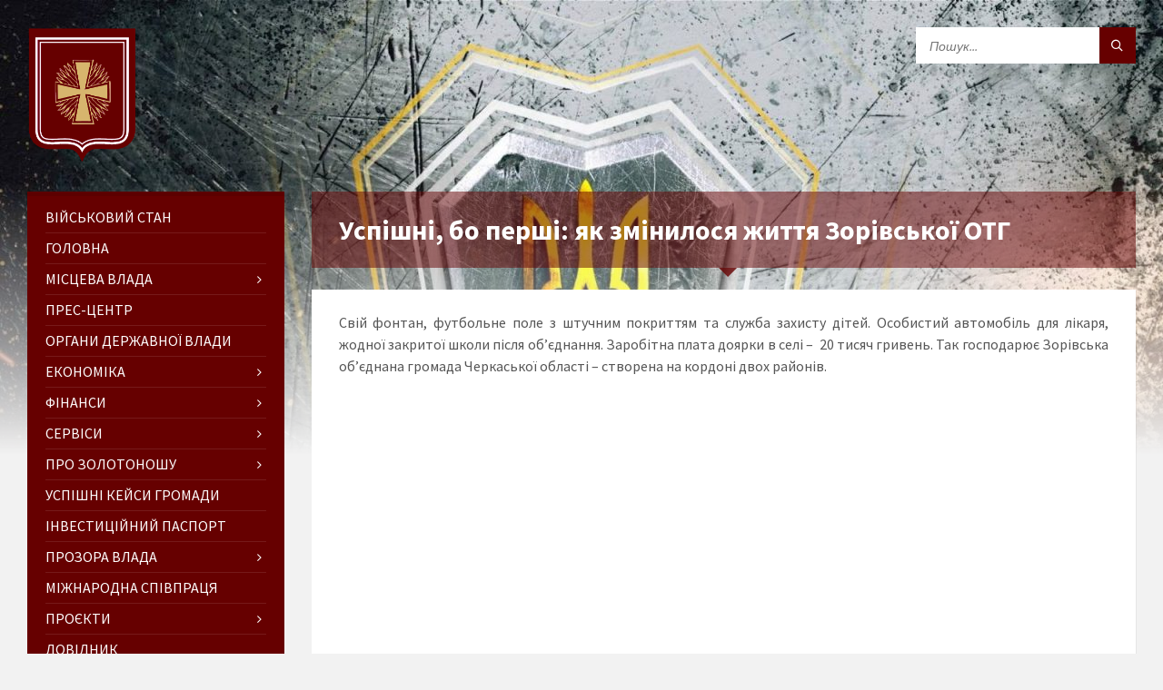

--- FILE ---
content_type: text/html; charset=UTF-8
request_url: https://zolo.gov.ua/uspishni-bo-pershi-yak-zminy-losya-zhy-ttya-zorivs-koyi-otg/
body_size: 19238
content:
<!DOCTYPE html>
<html lang="uk"
	itemscope 
	itemtype="http://schema.org/Article" 
	prefix="og: http://ogp.me/ns#" >
<head data-template-uri="https://zolo.gov.ua/wp-content/themes/townpress">
    <meta http-equiv="Content-Type" content="text/html; charset=UTF-8" />
    <meta name="viewport" content="width=device-width, initial-scale=1.0">
    <link rel="profile" href="http://gmpg.org/xfn/11" />
    <link rel="pingback" href="https://zolo.gov.ua/xmlrpc.php" />
	<link rel="shortcut icon" href="https://zolo.gov.ua/wp-content/uploads/2018/02/favicon.png">    <title>Успішні, бо перші: як змінилося життя Зорівської ОТГ | Золотоноша &#8211; офіційний сайт громади</title>

<!-- All in One SEO Pack 2.4.4.1 by Michael Torbert of Semper Fi Web Design[-1,-1] -->
<meta name="description"  content="Свій фонтан, футбольне поле з штучним покриттям та служба захисту дітей. Особистий автомобіль для лікаря, жодної закритої школи після об&#039;єднання. Заробітна плата доярки в селі - 20 тисяч гривень. Так господарює Зорівська об&#039;єднана громада Черкаської області - створена на кордоні двох районів." />

<meta name="keywords"  content="Зорівка,Зорівська ОТГ,Зорівська громада,адмінреформа,децентралізація,,Суспільство" />

<link rel="canonical" href="https://zolo.gov.ua/uspishni-bo-pershi-yak-zminy-losya-zhy-ttya-zorivs-koyi-otg/" />
<meta property="og:title" content="Успішні, бо перші: як змінилося життя Зорівської ОТГ" />
<meta property="og:type" content="article" />
<meta property="og:url" content="https://zolo.gov.ua/uspishni-bo-pershi-yak-zminy-losya-zhy-ttya-zorivs-koyi-otg/" />
<meta property="og:image" content="https://zolo.gov.ua/wp-content/uploads/2018/08/Zorivs-ka-OTG3-1.jpg" />
<meta property="og:site_name" content="Золотоноша - офіційний сайт міста" />
<meta property="og:description" content="Свій фонтан, футбольне поле з штучним покриттям та служба захисту дітей. Особистий автомобіль для лікаря, жодної закритої школи після об&#039;єднання. Заробітна плата доярки в селі - 20 тисяч гривень. Так господарює Зорівська об&#039;єднана громада Черкаської області - створена на кордоні двох районів." />
<meta property="article:published_time" content="2018-08-20T13:12:12Z" />
<meta property="article:modified_time" content="2018-08-22T11:49:21Z" />
<meta name="twitter:card" content="summary" />
<meta name="twitter:title" content="Успішні, бо перші: як змінилося життя Зорівської ОТГ" />
<meta name="twitter:description" content="Свій фонтан, футбольне поле з штучним покриттям та служба захисту дітей. Особистий автомобіль для лікаря, жодної закритої школи після об&#039;єднання. Заробітна плата доярки в селі - 20 тисяч гривень. Так господарює Зорівська об&#039;єднана громада Черкаської області - створена на кордоні двох районів." />
<meta name="twitter:image" content="https://zolo.gov.ua/wp-content/uploads/2018/08/Zorivs-ka-OTG3-1.jpg" />
<meta itemprop="image" content="https://zolo.gov.ua/wp-content/uploads/2018/08/Zorivs-ka-OTG3-1.jpg" />
<!-- /all in one seo pack -->
<link rel='dns-prefetch' href='//fonts.googleapis.com' />
<link rel='dns-prefetch' href='//s.w.org' />
<link rel="alternate" type="application/rss+xml" title="Золотоноша - офіційний сайт громади &raquo; стрічка" href="https://zolo.gov.ua/feed/" />
<link rel="alternate" type="application/rss+xml" title="Золотоноша - офіційний сайт громади &raquo; Канал коментарів" href="https://zolo.gov.ua/comments/feed/" />
<link rel="alternate" type="application/rss+xml" title="Золотоноша - офіційний сайт громади &raquo; Успішні, бо перші: як змінилося життя Зорівської ОТГ Канал коментарів" href="https://zolo.gov.ua/uspishni-bo-pershi-yak-zminy-losya-zhy-ttya-zorivs-koyi-otg/feed/" />
		<script type="text/javascript">
			window._wpemojiSettings = {"baseUrl":"https:\/\/s.w.org\/images\/core\/emoji\/11\/72x72\/","ext":".png","svgUrl":"https:\/\/s.w.org\/images\/core\/emoji\/11\/svg\/","svgExt":".svg","source":{"concatemoji":"https:\/\/zolo.gov.ua\/wp-includes\/js\/wp-emoji-release.min.js?ver=4.9.26"}};
			!function(e,a,t){var n,r,o,i=a.createElement("canvas"),p=i.getContext&&i.getContext("2d");function s(e,t){var a=String.fromCharCode;p.clearRect(0,0,i.width,i.height),p.fillText(a.apply(this,e),0,0);e=i.toDataURL();return p.clearRect(0,0,i.width,i.height),p.fillText(a.apply(this,t),0,0),e===i.toDataURL()}function c(e){var t=a.createElement("script");t.src=e,t.defer=t.type="text/javascript",a.getElementsByTagName("head")[0].appendChild(t)}for(o=Array("flag","emoji"),t.supports={everything:!0,everythingExceptFlag:!0},r=0;r<o.length;r++)t.supports[o[r]]=function(e){if(!p||!p.fillText)return!1;switch(p.textBaseline="top",p.font="600 32px Arial",e){case"flag":return s([55356,56826,55356,56819],[55356,56826,8203,55356,56819])?!1:!s([55356,57332,56128,56423,56128,56418,56128,56421,56128,56430,56128,56423,56128,56447],[55356,57332,8203,56128,56423,8203,56128,56418,8203,56128,56421,8203,56128,56430,8203,56128,56423,8203,56128,56447]);case"emoji":return!s([55358,56760,9792,65039],[55358,56760,8203,9792,65039])}return!1}(o[r]),t.supports.everything=t.supports.everything&&t.supports[o[r]],"flag"!==o[r]&&(t.supports.everythingExceptFlag=t.supports.everythingExceptFlag&&t.supports[o[r]]);t.supports.everythingExceptFlag=t.supports.everythingExceptFlag&&!t.supports.flag,t.DOMReady=!1,t.readyCallback=function(){t.DOMReady=!0},t.supports.everything||(n=function(){t.readyCallback()},a.addEventListener?(a.addEventListener("DOMContentLoaded",n,!1),e.addEventListener("load",n,!1)):(e.attachEvent("onload",n),a.attachEvent("onreadystatechange",function(){"complete"===a.readyState&&t.readyCallback()})),(n=t.source||{}).concatemoji?c(n.concatemoji):n.wpemoji&&n.twemoji&&(c(n.twemoji),c(n.wpemoji)))}(window,document,window._wpemojiSettings);
		</script>
		<style type="text/css">
img.wp-smiley,
img.emoji {
	display: inline !important;
	border: none !important;
	box-shadow: none !important;
	height: 1em !important;
	width: 1em !important;
	margin: 0 .07em !important;
	vertical-align: -0.1em !important;
	background: none !important;
	padding: 0 !important;
}
</style>
<link rel='stylesheet' id='vi-style-css'  href='https://zolo.gov.ua/wp-content/plugins/for-the-visually-impaired/css/styles.css?ver=4.9.26' type='text/css' media='all' />
<style id='vi-style-inline-css' type='text/css'>

		.vi-on-img-button{
  background: url(https://zolo.gov.ua/wp-content/plugins/for-the-visually-impaired/img/icon_24.png) 100% 100% no-repeat;
  background-size: contain;
    display: inline-block;
    vertical-align: middle;
    height: 24px;
    width: 24px;
    text-decoration: none;
    outline: 0;
		}
#bt_widget-vi-on a {
	text-align: center;
	cursor: pointer;
	background: #ffffff;
	box-shadow: 0 -3px 0 rgba(0, 0, 0, 0.1) inset;
	border: 0 none;
	border-radius: 6px;
	overflow: hidden;
    font-size: 15px;
    padding: 13px 18px 16px;
	text-decoration: none;
	display: inline-block;
	font-family: arial;
    font-weight: 700;
	line-height: 100%;
	text-shadow: 1px 1px 0 rgba(0, 0, 0, 0.12);
	margin-top: -3px;
    color: #660000;
    border-radius: 10px;
    vertical-align:middle;

}


#bt_widget-vi-on a:hover {
	-o-box-shadow: 0 -1px 0 rgba(0, 0, 0, 0.14) inset;
	-moz-box-shadow: 0 -1px 0 rgba(0, 0, 0, 0.14) inset;
	-webkit-box-shadow: 0 -1px 0 rgba(0, 0, 0, 0.14) inset;
	box-shadow: 0 -1px 0 rgba(0, 0, 0, 0.14) inset;
	text-decoration: underline;	
}

#bt_widget-vi-on .vi_widget_img {
    vertical-align:middle;
}
#bt_widget-vi-on  {
	    position: relative;
    top: 0;
    left: 0;
    color: #000000;
    font-size: 18px;
    letter-spacing: 0;
    text-align: center;
}
.vi-close{
	vertical-align: middle;
	text-align: center;
	display: flex;
	justify-content: center;
	align-items: center;
	font-size: 16px;
	text-decoration: none;
	font-weight: bold;
	vertical-align: middle;
	word-break: break-all;
    word-wrap: break-word;

}
.bt_widget-vi{
	vertical-align: middle;
	text-align: center;
	
}
		
		
</style>
<link rel='stylesheet' id='dashicons-css'  href='https://zolo.gov.ua/wp-includes/css/dashicons.min.css?ver=4.9.26' type='text/css' media='all' />
<link rel='stylesheet' id='post-views-counter-frontend-css'  href='https://zolo.gov.ua/wp-content/plugins/post-views-counter/css/frontend.min.css?ver=1.4.7' type='text/css' media='all' />
<link rel='stylesheet' id='parent-style-css'  href='https://zolo.gov.ua/wp-content/themes/townpress/style.css?ver=4.9.26' type='text/css' media='all' />
<link rel='stylesheet' id='main-style-css'  href='https://zolo.gov.ua/wp-content/themes/townpress-child/style.css' type='text/css' media='all' />
<style id='main-style-inline-css' type='text/css'>
body { font-family: 'Source Sans Pro', Arial, sans-serif; font-size: 16px; font-weight: 400; }
 .header-branding.m-large-logo span { max-width: 150px; } .header-branding.m-small-logo span { max-width: 120px; } @media ( max-width: 991px ) { .header-branding.m-small-logo span, .header-branding.m-large-logo span { max-width: 120px; } }
</style>
<link rel='stylesheet' id='theme-skin-css'  href='https://zolo.gov.ua/wp-content/themes/townpress/library/css/skin/red.css' type='text/css' media='all' />
<link rel='stylesheet' id='redux-google-fonts-theme_options-css'  href='https://fonts.googleapis.com/css?family=Source+Sans+Pro%3A200%2C300%2C400%2C600%2C700%2C900%2C200italic%2C300italic%2C400italic%2C600italic%2C700italic%2C900italic&#038;ver=4.9.26' type='text/css' media='all' />
<link rel='stylesheet' id='fancybox-css'  href='https://zolo.gov.ua/wp-content/plugins/easy-fancybox/fancybox/jquery.fancybox-1.3.8.min.css?ver=1.5.8.2' type='text/css' media='screen' />
<script type='text/javascript' src='https://zolo.gov.ua/wp-includes/js/jquery/jquery.js?ver=1.12.4'></script>
<script type='text/javascript' src='https://zolo.gov.ua/wp-includes/js/jquery/jquery-migrate.min.js?ver=1.4.1'></script>
<script type='text/javascript' src='https://zolo.gov.ua/wp-content/plugins/for-the-visually-impaired/js/js.cookie.js?ver=2.1.0'></script>
<script type='text/javascript'>
/* <![CDATA[ */
var js_vi_script = {"txt_size":"14","sxema":"1","image":"2","font":"1","kerning":"0","line":"0","allbackgrnd":"1","reload_page":"0","auto_p_on":"0","scrool_panel":"1","btxt":"  \u041b\u044e\u0434\u044f\u043c \u0437 \u043f\u043e\u0440\u0443\u0448\u0435\u043d\u043d\u044f\u043c \u0437\u043e\u0440\u0443","btxt2":"  \u0421\u0442\u0430\u043d\u0434\u0430\u0440\u0442\u043d\u0430 \u0432\u0435\u0440\u0441\u0456\u044f","btxtcolor":"#660000","bcolor":"#ffffff","img_close2":"<img src=\"https:\/\/zolo.gov.ua\/wp-content\/plugins\/for-the-visually-impaired\/img\/icon_24x.png\" class=\"vi_widget_img\">","razmer_images":"1","fs_title1":"\u0414\u0440\u0456\u0431\u043d\u0438\u0439 \u0448\u0440\u0438\u0444\u0442","fs_title2":"\u0417\u043c\u0435\u043d\u0448\u0435\u043d\u0438\u0439 \u0448\u0440\u0438\u0444\u0442","fs_title3":"\u041d\u043e\u0440\u043c\u0430\u043b\u044c\u043d\u0438\u0439 \u0448\u0440\u0438\u0444\u0442","fs_title4":"\u0417\u0431\u0456\u043b\u044c\u0448\u0435\u043d\u0438\u0439 \u0448\u0440\u0438\u0444\u0442","fs_title5":"\u0412\u0435\u043b\u0438\u043a\u0438\u0439 \u0448\u0440\u0438\u0444\u0442","sxem_title":"\u041a","sxem_title1":"\u041a\u043e\u043b\u044c\u043e\u0440\u043e\u0432\u0430 \u0441\u0445\u0435\u043c\u0430: \u0427\u043e\u0440\u043d\u0438\u0439 \u043d\u0430 \u0431\u0456\u043b\u043e\u043c\u0443","sxem_title2":"\u041a\u043e\u043b\u044c\u043e\u0440\u043e\u0432\u0430 \u0441\u0445\u0435\u043c\u0430: \u0411\u0456\u043b\u0438\u0439 \u043d\u0430 \u0447\u043e\u0440\u043d\u043e\u043c\u0443","sxem_title3":"\u041a\u043e\u043b\u044c\u043e\u0440\u043e\u0432\u0430 \u0441\u0445\u0435\u043c\u0430: \u0422\u0435\u043c\u043d\u043e-\u0441\u0438\u043d\u0456\u0439 \u043d\u0430 \u0431\u043b\u0430\u043a\u0438\u0442\u043d\u043e\u043c\u0443","sxem_title4":"\u041a\u043e\u043b\u044c\u043e\u0440\u043e\u0432\u0430 \u0441\u0445\u0435\u043c\u0430: \u041a\u043e\u0440\u0438\u0447\u043d\u0435\u0432\u0438\u0439 \u043d\u0430 \u0431\u0435\u0436\u0435\u0432\u043e\u043c\u0443","sxem_title5":"\u041a\u043e\u043b\u044c\u043e\u0440\u043e\u0432\u0430 \u0441\u0445\u0435\u043c\u0430: \u0417\u0435\u043b\u0435\u043d\u0438\u0439 \u043d\u0430 \u0442\u0435\u043c\u043d\u043e-\u043a\u043e\u0440\u0438\u0447\u043d\u0435\u0432\u043e\u043c\u0443","img_title_on":"\u041f\u043e\u043a\u0430\u0437\u0430\u0442\u0438 \u0437\u043e\u0431\u0440\u0430\u0436\u0435\u043d\u043d\u044f","img_title_gs":"\u0427\u043e\u0440\u043d\u043e-\u0431\u0456\u043b\u0456 \u0437\u043e\u0431\u0440\u0430\u0436\u0435\u043d\u043d\u044f","img_title_off":"\u0421\u0445\u043e\u0432\u0430\u0442\u0438 \u0437\u043e\u0431\u0440\u0430\u0436\u0435\u043d\u043d\u044f","setting_title":"\u041d\u0430\u043b\u0430\u0448\u0442\u0443\u0432\u0430\u043d\u043d\u044f","close_title":"\u041f\u043e\u0432\u0435\u0440\u043d\u0443\u0442\u0438\u0441\u044c \u0434\u043e \u043d\u043e\u0440\u043c\u0430\u043b\u044c\u043d\u043e\u0433\u043e \u0440\u0435\u0436\u0438\u043c\u0443","settings_title":"\u041d\u0430\u043b\u0430\u0448\u0442\u0443\u0432\u0430\u043d\u043d\u044f \u0442\u0435\u043a\u0441\u0442\u0443","setfont_title":"\u041e\u0431\u0435\u0440\u0456\u0442\u044c \u0448\u0440\u0438\u0444\u0442","setsplet":"\u0406\u043d\u0442\u0435\u0440\u0432\u0430\u043b \u043c\u0456\u0436 \u0431\u0443\u043a\u0432\u0430\u043c\u0438","setspline":"\u041c\u0456\u0436\u0440\u044f\u0434\u043a\u043e\u0432\u0438\u0439 \u0456\u043d\u0442\u0435\u0440\u0432\u0430\u043b","standart":"\u0421\u0442\u0430\u043d\u0434\u0430\u0440\u0442\u043d\u0438\u0439","average":"\u0421\u0435\u0440\u0435\u0434\u043d\u0456\u0439","big":"\u0412\u0435\u043b\u0438\u043a\u0438\u0439","sel_sxem":"\u041a\u043e\u043b\u044c\u043e\u0440\u043e\u0432\u0430 \u0441\u0445\u0435\u043c\u0430","closepanel":"\u0417\u0430\u043a\u0440\u0438\u0442\u0438 \u043f\u0430\u043d\u0435\u043b\u044c","defsetpanel":"\u0421\u043a\u0438\u043d\u0443\u0442\u0438 \u0434\u043e \u0441\u0442\u0430\u043d\u0434\u0430\u0440\u0442\u043d\u0438\u0445 \u043d\u0430\u043b\u0430\u0448\u0442\u0443\u0432\u0430\u043d\u044c","noimgdescr":"","picture":"\u0417\u043e\u0431\u0440\u0430\u0436\u0435\u043d\u043d\u044f"};
/* ]]> */
</script>
<script type='text/javascript' src='https://zolo.gov.ua/wp-content/plugins/for-the-visually-impaired/js/js.for.the.visually.impaired.js?ver=0.53'></script>
<link rel='https://api.w.org/' href='https://zolo.gov.ua/wp-json/' />
<link rel="EditURI" type="application/rsd+xml" title="RSD" href="https://zolo.gov.ua/xmlrpc.php?rsd" />
<link rel="wlwmanifest" type="application/wlwmanifest+xml" href="https://zolo.gov.ua/wp-includes/wlwmanifest.xml" /> 
<link rel='prev' title='У Золотоноші відбувся турнір з пляжного волейболу' href='https://zolo.gov.ua/u-zolotonoshi-vidbuvsya-turnir-z-plyazhnogo-volejbolu/' />
<link rel='next' title='День Незалежності, Фестивалі чорнобривців та патріотичної пісні: розклад заходів' href='https://zolo.gov.ua/den-nezalezhnosti-festy-vali-chornobry-vtsiv-ta-patrioty-chnoyi-pisni-rozklad-zahodiv/' />
<meta name="generator" content="WordPress 4.9.26" />
<link rel='shortlink' href='https://zolo.gov.ua/?p=11871' />
<link rel="alternate" type="application/json+oembed" href="https://zolo.gov.ua/wp-json/oembed/1.0/embed?url=https%3A%2F%2Fzolo.gov.ua%2Fuspishni-bo-pershi-yak-zminy-losya-zhy-ttya-zorivs-koyi-otg%2F" />
<link rel="alternate" type="text/xml+oembed" href="https://zolo.gov.ua/wp-json/oembed/1.0/embed?url=https%3A%2F%2Fzolo.gov.ua%2Fuspishni-bo-pershi-yak-zminy-losya-zhy-ttya-zorivs-koyi-otg%2F&#038;format=xml" />
<meta name="generator" content="Powered by Visual Composer - drag and drop page builder for WordPress."/>
<!--[if lte IE 9]><link rel="stylesheet" type="text/css" href="https://zolo.gov.ua/wp-content/plugins/js_composer/assets/css/vc_lte_ie9.min.css" media="screen"><![endif]--><!--[if IE  8]><link rel="stylesheet" type="text/css" href="https://zolo.gov.ua/wp-content/plugins/js_composer/assets/css/vc-ie8.min.css" media="screen"><![endif]--><!--[if lte IE 9]><link rel="stylesheet" type="text/css" href="https://zolo.gov.ua/wp-content/themes/townpress/library/css/oldie.css"><![endif]--><!--[if lt IE 9]><script src="https://zolo.gov.ua/wp-content/themes/townpress/library/js/html5.min.js"></script><![endif]--><!--[if lt IE 9]><script src="https://zolo.gov.ua/wp-content/themes/townpress/library/js/respond.min.js"></script><![endif]-->
<!-- Easy FancyBox 1.5.8.2 using FancyBox 1.3.8 - RavanH (http://status301.net/wordpress-plugins/easy-fancybox/) -->
<script type="text/javascript">
/* <![CDATA[ */
var fb_timeout = null;
var fb_opts = { 'overlayShow' : true, 'hideOnOverlayClick' : true, 'showCloseButton' : true, 'margin' : 20, 'centerOnScroll' : true, 'enableEscapeButton' : true, 'autoScale' : true };
var easy_fancybox_handler = function(){
	/* IMG */
	var fb_IMG_select = 'a[href*=".jpg"]:not(.nolightbox,li.nolightbox>a), area[href*=".jpg"]:not(.nolightbox), a[href*=".jpeg"]:not(.nolightbox,li.nolightbox>a), area[href*=".jpeg"]:not(.nolightbox), a[href*=".png"]:not(.nolightbox,li.nolightbox>a), area[href*=".png"]:not(.nolightbox)';
	jQuery(fb_IMG_select).addClass('fancybox image');
	var fb_IMG_sections = jQuery('div.gallery ');
	fb_IMG_sections.each(function() { jQuery(this).find(fb_IMG_select).attr('rel', 'gallery-' + fb_IMG_sections.index(this)); });
	jQuery('a.fancybox, area.fancybox, li.fancybox a').fancybox( jQuery.extend({}, fb_opts, { 'transitionIn' : 'elastic', 'easingIn' : 'easeOutBack', 'transitionOut' : 'elastic', 'easingOut' : 'easeInBack', 'opacity' : false, 'hideOnContentClick' : false, 'titleShow' : true, 'titlePosition' : 'over', 'titleFromAlt' : true, 'showNavArrows' : true, 'enableKeyboardNav' : true, 'cyclic' : false }) );
}
var easy_fancybox_auto = function(){
	/* Auto-click */
	setTimeout(function(){jQuery('#fancybox-auto').trigger('click')},1000);
}
/* ]]> */
</script>
<script charset="UTF-8" src="//cdn.sendpulse.com/9dae6d62c816560a842268bde2cd317d/js/push/0865026653a4b33eca5b2bb82bf6fcdf_0.js" async></script><noscript><style type="text/css"> .wpb_animate_when_almost_visible { opacity: 1; }</style></noscript><!-- Global site tag (gtag.js) - Google Analytics -->
<script async src="https://www.googletagmanager.com/gtag/js?id=UA-111626927-2"></script>
<script>
  window.dataLayer = window.dataLayer || [];
  function gtag(){dataLayer.push(arguments);}
  gtag('js', new Date());

  gtag('config', 'UA-111626927-2');
</script>
	<script charset="UTF-8" src="//web.webpushs.com/js/push/0865026653a4b33eca5b2bb82bf6fcdf_0.js" async></script>
</head>



<body class="post-template-default single single-post postid-11871 single-format-standard  m-has-header-bg wpb-js-composer js-comp-ver-4.12.1 vc_responsive">

	
	<!-- HEADER : begin -->
	<header id="header" class="m-has-header-tools m-has-search">
		<div class="header-inner">

			<!-- HEADER CONTENT : begin -->
			<div class="header-content">
				<div class="c-container">
					<div class="header-content-inner">

												<!-- HEADER BRANDING : begin -->

																															<div class="header-branding m-small-logo">

							<a href="https://zolo.gov.ua"><span><img src="https://zolo.gov.ua/wp-content/uploads/2025/09/Zolotonosha-Zolotoniska-terytorialna-hromada.png"
														alt="Золотоноша &#8211; офіційний сайт громади"></span></a>

						</div>
						<!-- HEADER BRANDING : end -->
						
						<!-- HEADER TOGGLE HOLDER : begin -->
						<div class="header-toggle-holder">

							<!-- HEADER TOGGLE : begin -->
							<button class="header-toggle" type="button">
								<i class="ico-open tp tp-menu"></i>
								<i class="ico-close tp tp-cross"></i>
								<span>Меню</span>
							</button>
							<!-- HEADER TOGGLE : end -->

							
						</div>
						<!-- HEADER TOGGLE HOLDER : end -->

												<!-- HEADER MENU : begin -->
						<div class="header-menu">
							
	<!-- MAIN MENU : begin -->
	<nav class="main-menu">

		<ul id="menu-main-menu" class="menu-items clearfix"><li id="menu-item-44821" class="menu-item menu-item-type-taxonomy menu-item-object-category menu-item-44821"><a href="https://zolo.gov.ua/category/war-in-ukraine/">Військовий стан</a></li>
<li id="menu-item-215" class="menu-item menu-item-type-custom menu-item-object-custom menu-item-home menu-item-215"><a href="http://zolo.gov.ua">ГОЛОВНА</a></li>
<li id="menu-item-216" class="menu-item menu-item-type-custom menu-item-object-custom menu-item-has-children menu-item-216"><a href="#">Місцева влада</a>
<ul class="sub-menu">
	<li id="menu-item-439" class="menu-item menu-item-type-post_type menu-item-object-page menu-item-439"><a href="https://zolo.gov.ua/deputies/">Керівництво громади</a></li>
	<li id="menu-item-32221" class="menu-item menu-item-type-post_type menu-item-object-page menu-item-32221"><a href="https://zolo.gov.ua/starosty-sil/">Старости сіл</a></li>
	<li id="menu-item-234" class="menu-item menu-item-type-custom menu-item-object-custom menu-item-has-children menu-item-234"><a href="http://zolo.gov.ua/deputy-town-council/">Міська рада</a>
	<ul class="sub-menu">
		<li id="menu-item-444" class="menu-item menu-item-type-post_type menu-item-object-page menu-item-444"><a href="https://zolo.gov.ua/city-council-secretary/">Секретар</a></li>
		<li id="menu-item-457" class="menu-item menu-item-type-post_type menu-item-object-page menu-item-457"><a href="https://zolo.gov.ua/deputy-town-council/">Депутати</a></li>
		<li id="menu-item-66793" class="menu-item menu-item-type-custom menu-item-object-custom menu-item-has-children menu-item-66793"><a href="https://zolo.gov.ua/standing-committees/">Постійні комісії</a>
		<ul class="sub-menu">
			<li id="menu-item-66765" class="menu-item menu-item-type-post_type menu-item-object-page menu-item-66765"><a href="https://zolo.gov.ua/standing-committees/">Склад</a></li>
			<li id="menu-item-66768" class="menu-item menu-item-type-post_type menu-item-object-page menu-item-66768"><a href="https://zolo.gov.ua/poryadki-denni-postiynykh-komisiy/">Порядки денні</a></li>
			<li id="menu-item-66763" class="menu-item menu-item-type-post_type menu-item-object-page menu-item-has-children menu-item-66763"><a href="https://zolo.gov.ua/protokoli-postini-komisii/">Протоколи</a>
			<ul class="sub-menu">
				<li id="menu-item-68039" class="menu-item menu-item-type-post_type menu-item-object-page menu-item-68039"><a href="https://zolo.gov.ua/z-pytan-rehlamentu-pravovoi-polityky-deputatskoi-etyky-ta-rozvytku-terytorialnoi-hromady/">Протоколи комісії з питань регламенту, правової політики, депутатської етики та розвитку територіальної громади</a></li>
				<li id="menu-item-68049" class="menu-item menu-item-type-post_type menu-item-object-page menu-item-68049"><a href="https://zolo.gov.ua/z-pytan-finansiv-tsin-pobutovoho-ta-torhivelnoho-obsluhovuvannia-hospodarskoi-diialnosti/">Протоколи комісії з питань фінансів, цін, побутового та торгівельного обслуговування, господарської діяльності</a></li>
				<li id="menu-item-68053" class="menu-item menu-item-type-post_type menu-item-object-page menu-item-68053"><a href="https://zolo.gov.ua/z-pytan-budivnytstva-zemleustroiu-zhytlovo-komunalnoho-hospodarstva-blahoustroiu-ta-navkolyshnoho-seredovyshcha/">Протоколи комісії з питань будівництва, землеустрою, житлово-комунального господарства, благоустрою та навколишнього середовища</a></li>
				<li id="menu-item-68059" class="menu-item menu-item-type-post_type menu-item-object-page menu-item-68059"><a href="https://zolo.gov.ua/z-humanitarnykh-pytan/">Протоколи комісії з гуманітарних питань</a></li>
				<li id="menu-item-68060" class="menu-item menu-item-type-post_type menu-item-object-page menu-item-68060"><a href="https://zolo.gov.ua/z-pytan-rozvytku-pidpryiemnytstva-promyslovosti-transportu-ta-zv-iazku/">Протоколи комісії з питань розвитку підприємництва, промисловості, транспорту та зв’язку</a></li>
			</ul>
</li>
			<li id="menu-item-66746" class="menu-item menu-item-type-post_type menu-item-object-page menu-item-66746"><a href="https://zolo.gov.ua/video-zasidan-postiynykh-komisiy/">Відео засідань</a></li>
		</ul>
</li>
		<li id="menu-item-238" class="menu-item menu-item-type-custom menu-item-object-custom menu-item-has-children menu-item-238"><a href="https://zolo.gov.ua/rishennia-miskoi-rady-u-2026-rotsi">Оприлюднення рішень</a>
		<ul class="sub-menu">
			<li id="menu-item-81356" class="menu-item menu-item-type-post_type menu-item-object-page menu-item-81356"><a href="https://zolo.gov.ua/rishennia-miskoi-rady-u-2026-rotsi/">2026</a></li>
			<li id="menu-item-69717" class="menu-item menu-item-type-post_type menu-item-object-page menu-item-69717"><a href="https://zolo.gov.ua/rishennia-miskoi-rady-u-2025-rotsi/">2025</a></li>
			<li id="menu-item-60830" class="menu-item menu-item-type-post_type menu-item-object-page menu-item-60830"><a href="https://zolo.gov.ua/rishennia-miskoi-rady-u-2024-rotsi/">2024</a></li>
			<li id="menu-item-51180" class="menu-item menu-item-type-post_type menu-item-object-page menu-item-51180"><a href="https://zolo.gov.ua/rishennya-mis-koyi-rady-u-2023-rotsi/">2023</a></li>
			<li id="menu-item-44139" class="menu-item menu-item-type-post_type menu-item-object-page menu-item-44139"><a href="https://zolo.gov.ua/rishennya-mis-koyi-rady-u-2022-rotsi/">2022</a></li>
			<li id="menu-item-33935" class="menu-item menu-item-type-post_type menu-item-object-page menu-item-33935"><a href="https://zolo.gov.ua/rishennya-mis-koyi-rady-u-2021-rotsi/">2021</a></li>
			<li id="menu-item-26092" class="menu-item menu-item-type-post_type menu-item-object-page menu-item-26092"><a href="https://zolo.gov.ua/rishennya-mis-koyi-rady-rady-u-2020-rotsi/">2020</a></li>
			<li id="menu-item-20917" class="menu-item menu-item-type-post_type menu-item-object-page menu-item-20917"><a href="https://zolo.gov.ua/rishennya-mis-koyi-rady-rady-u-2019-rotsi/">2019</a></li>
			<li id="menu-item-4998" class="menu-item menu-item-type-custom menu-item-object-custom menu-item-4998"><a href="http://zolo.gov.ua/rishennya-mis-koyi-rady-rady-u-2018-rotsi/">2018</a></li>
			<li id="menu-item-938" class="menu-item menu-item-type-custom menu-item-object-custom menu-item-938"><a href="http://zolo.gov.ua/rishennya-mis-koyi-rady-rady-u-2017-rotsi/">2017</a></li>
		</ul>
</li>
		<li id="menu-item-81368" class="menu-item menu-item-type-custom menu-item-object-custom menu-item-has-children menu-item-81368"><a href="https://zolo.gov.ua/protokoly-zasidan-sesii-zolotoniskoi-miskoi-rady-u-2025-rotsi/">Протоколи засідань сесії</a>
		<ul class="sub-menu">
			<li id="menu-item-80741" class="menu-item menu-item-type-post_type menu-item-object-page menu-item-80741"><a href="https://zolo.gov.ua/protokoly-zasidan-sesii-zolotoniskoi-miskoi-rady-u-2025-rotsi/">2025</a></li>
		</ul>
</li>
		<li id="menu-item-81007" class="menu-item menu-item-type-post_type menu-item-object-page menu-item-has-children menu-item-81007"><a href="https://zolo.gov.ua/rozporiadzhennia-miskoho-holovy-2026/">Розпорядження міського голови</a>
		<ul class="sub-menu">
			<li id="menu-item-81006" class="menu-item menu-item-type-post_type menu-item-object-page menu-item-81006"><a href="https://zolo.gov.ua/rozporiadzhennia-miskoho-holovy-2026/">2026</a></li>
			<li id="menu-item-69377" class="menu-item menu-item-type-post_type menu-item-object-page menu-item-69377"><a href="https://zolo.gov.ua/2025-2/">2025</a></li>
			<li id="menu-item-60693" class="menu-item menu-item-type-post_type menu-item-object-page menu-item-60693"><a href="https://zolo.gov.ua/rozporiadzhennia-miskoho-holovy-2024/">2024</a></li>
			<li id="menu-item-50747" class="menu-item menu-item-type-post_type menu-item-object-page menu-item-50747"><a href="https://zolo.gov.ua/rozporiadzhennia-miskoho-holovy-2023/">2023</a></li>
			<li id="menu-item-43836" class="menu-item menu-item-type-post_type menu-item-object-page menu-item-43836"><a href="https://zolo.gov.ua/rozporyadzhennya-mis-kogo-golovy-2022/">2022</a></li>
			<li id="menu-item-33542" class="menu-item menu-item-type-post_type menu-item-object-page menu-item-33542"><a href="https://zolo.gov.ua/rozporyadzhennya-mis-kogo-golovy-2021/">2021</a></li>
			<li id="menu-item-25724" class="menu-item menu-item-type-post_type menu-item-object-page menu-item-25724"><a href="https://zolo.gov.ua/rozporyadzhennya-mis-kogo-golovy-2020/">2020</a></li>
			<li id="menu-item-17954" class="menu-item menu-item-type-post_type menu-item-object-page menu-item-17954"><a href="https://zolo.gov.ua/rozporyadzhennya-mis-kogo-golovy-2019/">2019</a></li>
			<li id="menu-item-6162" class="menu-item menu-item-type-post_type menu-item-object-page menu-item-6162"><a href="https://zolo.gov.ua/rozporyadzhennya-mis-kogo-golovy-2018/">2018</a></li>
			<li id="menu-item-751" class="menu-item menu-item-type-post_type menu-item-object-page menu-item-751"><a href="https://zolo.gov.ua/mayor-resolutions/">2017</a></li>
		</ul>
</li>
		<li id="menu-item-51185" class="menu-item menu-item-type-custom menu-item-object-custom menu-item-has-children menu-item-51185"><a href="https://zolo.gov.ua/poimenne-holosuvannia-u-2026-rotsi/">Поіменне голосування</a>
		<ul class="sub-menu">
			<li id="menu-item-76353" class="menu-item menu-item-type-custom menu-item-object-custom menu-item-76353"><a href="https://golos.zolo.gov.ua/">Система електронного голосування “ГОЛОС”</a></li>
			<li id="menu-item-81324" class="menu-item menu-item-type-post_type menu-item-object-page menu-item-81324"><a href="https://zolo.gov.ua/poimenne-holosuvannia-u-2026-rotsi/">2026</a></li>
			<li id="menu-item-69738" class="menu-item menu-item-type-post_type menu-item-object-page menu-item-69738"><a href="https://zolo.gov.ua/poimenne-holosuvannia-u-2025-rotsi/">2025</a></li>
			<li id="menu-item-61655" class="menu-item menu-item-type-post_type menu-item-object-page menu-item-61655"><a href="https://zolo.gov.ua/poimenne-holosuvannia-u-2024-rotsi/">2024</a></li>
			<li id="menu-item-53645" class="menu-item menu-item-type-post_type menu-item-object-page menu-item-53645"><a href="https://zolo.gov.ua/poimenne-golosuvannya-u-2023-rotsi/">2023</a></li>
			<li id="menu-item-44113" class="menu-item menu-item-type-post_type menu-item-object-page menu-item-44113"><a href="https://zolo.gov.ua/poimenne-golosuvannya-u-2022-rotsi/">2022</a></li>
			<li id="menu-item-33927" class="menu-item menu-item-type-post_type menu-item-object-page menu-item-33927"><a href="https://zolo.gov.ua/poimenne-golosuvannya-u-2021-rotsi/">2021</a></li>
			<li id="menu-item-26064" class="menu-item menu-item-type-post_type menu-item-object-page menu-item-26064"><a href="https://zolo.gov.ua/poimenne-golosuvannya-deputativ-mis-koyi-rady-rady-u-2020-rotsi/">2020</a></li>
			<li id="menu-item-18168" class="menu-item menu-item-type-post_type menu-item-object-page menu-item-18168"><a href="https://zolo.gov.ua/poimenne-golosuvannya-deputativ-mis-koyi-rady-rady-u-2019-rotsi/">2019</a></li>
			<li id="menu-item-7287" class="menu-item menu-item-type-post_type menu-item-object-page menu-item-7287"><a href="https://zolo.gov.ua/poimenne-golosuvannya-deputativ-mis-koyi-rady-rady-u-2018-rotsi/">2018</a></li>
			<li id="menu-item-3209" class="menu-item menu-item-type-custom menu-item-object-custom menu-item-3209"><a href="http://zolo.gov.ua/poimenne-golosuvannya-deputativ-mis-koyi-rady-rady-u-2017-rotsi/">2017</a></li>
		</ul>
</li>
		<li id="menu-item-482" class="menu-item menu-item-type-post_type menu-item-object-page menu-item-482"><a href="https://zolo.gov.ua/deputy-assistants/">Помічники-консультанти депутатів</a></li>
	</ul>
</li>
	<li id="menu-item-242" class="menu-item menu-item-type-custom menu-item-object-custom menu-item-has-children menu-item-242"><a href="http://zolo.gov.ua/sklad-vy-konavchogo-komitetu-zolotonis-koyi-mis-koyi-rady/">Виконавчий комітет</a>
	<ul class="sub-menu">
		<li id="menu-item-847" class="menu-item menu-item-type-post_type menu-item-object-page menu-item-847"><a href="https://zolo.gov.ua/sklad-vy-konavchogo-komitetu-zolotonis-koyi-mis-koyi-rady/">Склад</a></li>
		<li id="menu-item-81053" class="menu-item menu-item-type-post_type menu-item-object-page menu-item-has-children menu-item-81053"><a href="https://zolo.gov.ua/rishennia-vykonavchoho-komitetu-v-2026-rotsi/">Оприлюднення рішень</a>
		<ul class="sub-menu">
			<li id="menu-item-81052" class="menu-item menu-item-type-post_type menu-item-object-page menu-item-81052"><a href="https://zolo.gov.ua/rishennia-vykonavchoho-komitetu-v-2026-rotsi/">2026</a></li>
			<li id="menu-item-69379" class="menu-item menu-item-type-post_type menu-item-object-page menu-item-69379"><a href="https://zolo.gov.ua/rishennia-vykonavchoho-komitetu-v-2025-rotsi/">2025</a></li>
			<li id="menu-item-60699" class="menu-item menu-item-type-post_type menu-item-object-page menu-item-60699"><a href="https://zolo.gov.ua/rishennia-vykonavchoho-komitetu-v-2024-rotsi/">2024</a></li>
			<li id="menu-item-50539" class="menu-item menu-item-type-post_type menu-item-object-page menu-item-50539"><a href="https://zolo.gov.ua/rishennya-vy-konavchogo-komitetu-v-2023-rotsi/">2023</a></li>
			<li id="menu-item-43860" class="menu-item menu-item-type-post_type menu-item-object-page menu-item-43860"><a href="https://zolo.gov.ua/rishennya-vy-konavchogo-komitetu-v-2022-rotsi/">2022</a></li>
			<li id="menu-item-33463" class="menu-item menu-item-type-post_type menu-item-object-page menu-item-33463"><a href="https://zolo.gov.ua/rishennya-vy-konavchogo-komitetu-v-2021-rotsi/">2021</a></li>
			<li id="menu-item-25737" class="menu-item menu-item-type-post_type menu-item-object-page menu-item-25737"><a href="https://zolo.gov.ua/rishennya-vy-konavchogo-komitetu-v-2020-rotsi/">2020</a></li>
			<li id="menu-item-17767" class="menu-item menu-item-type-post_type menu-item-object-page menu-item-17767"><a href="https://zolo.gov.ua/mvk-2019/">2019</a></li>
			<li id="menu-item-5699" class="menu-item menu-item-type-post_type menu-item-object-page menu-item-5699"><a href="https://zolo.gov.ua/rishennya-vy-konavchogo-komitetu-v-2018-rotsi/">2018</a></li>
			<li id="menu-item-1410" class="menu-item menu-item-type-custom menu-item-object-custom menu-item-1410"><a href="http://zolo.gov.ua/rishennya-vy-konavchogo-komitetu-v-2017-rotsi/">2017</a></li>
		</ul>
</li>
		<li id="menu-item-81372" class="menu-item menu-item-type-custom menu-item-object-custom menu-item-has-children menu-item-81372"><a href="https://zolo.gov.ua/protokoly-zasidan-vykonavchoho-komitetu-zolotoniskoi-miskoi-rady-u-2025-rotsi/">Протоколи засідань міськвиконкому</a>
		<ul class="sub-menu">
			<li id="menu-item-81197" class="menu-item menu-item-type-post_type menu-item-object-page menu-item-81197"><a href="https://zolo.gov.ua/protokoly-zasidan-vykonavchoho-komitetu-zolotoniskoi-miskoi-rady-u-2025-rotsi/">2025</a></li>
		</ul>
</li>
	</ul>
</li>
	<li id="menu-item-4704" class="menu-item menu-item-type-post_type menu-item-object-page menu-item-4704"><a href="https://zolo.gov.ua/strukturni-pidrozdily-vy-konavchogo-komitetu/">Структурні підрозділи виконкому</a></li>
	<li id="menu-item-77999" class="menu-item menu-item-type-custom menu-item-object-custom menu-item-77999"><a href="https://zolo.gov.ua/municipal-enterprise/">Комунальні підприємства</a></li>
	<li id="menu-item-673" class="menu-item menu-item-type-post_type menu-item-object-page menu-item-673"><a href="https://zolo.gov.ua/city-block-committees/">Органи самоорганізації населення</a></li>
	<li id="menu-item-1705" class="menu-item menu-item-type-post_type menu-item-object-page menu-item-1705"><a href="https://zolo.gov.ua/diyalnist/">Діяльність влади</a></li>
	<li id="menu-item-271" class="menu-item menu-item-type-custom menu-item-object-custom menu-item-271"><a href="#">Вакансії</a></li>
</ul>
</li>
<li id="menu-item-214" class="menu-item menu-item-type-custom menu-item-object-custom menu-item-214"><a href="http://zolo.gov.ua/news/">Прес-центр</a></li>
<li id="menu-item-4709" class="menu-item menu-item-type-post_type menu-item-object-page menu-item-4709"><a href="https://zolo.gov.ua/organy-derzhavnoi-vlady/">Органи державної влади</a></li>
<li id="menu-item-285" class="menu-item menu-item-type-custom menu-item-object-custom menu-item-has-children menu-item-285"><a href="#">Економіка</a>
<ul class="sub-menu">
	<li id="menu-item-41808" class="menu-item menu-item-type-post_type menu-item-object-page menu-item-41808"><a href="https://zolo.gov.ua/strategiya-rozvy-tku-na-2022-2027-roky/">Стратегія розвитку на 2022-2027 роки</a></li>
	<li id="menu-item-15169" class="menu-item menu-item-type-post_type menu-item-object-page menu-item-15169"><a href="https://zolo.gov.ua/plan-mistsevogo-ekonomichnogo-rozvy-tku-2/">План місцевого економічного розвитку</a></li>
	<li id="menu-item-33831" class="menu-item menu-item-type-custom menu-item-object-custom menu-item-has-children menu-item-33831"><a href="https://zolo.gov.ua/wp-content/uploads/2025/03/SERsesiia-2025.pdf">Програма соціально-економічного розвитку</a>
	<ul class="sub-menu">
		<li id="menu-item-68808" class="menu-item menu-item-type-custom menu-item-object-custom menu-item-68808"><a href="https://zolo.gov.ua/wp-content/uploads/2025/03/SERsesiia-2025.pdf">2025</a></li>
		<li id="menu-item-68807" class="menu-item menu-item-type-custom menu-item-object-custom menu-item-68807"><a href="https://zolo.gov.ua/wp-content/uploads/2023/12/38_14.pdf">2024</a></li>
	</ul>
</li>
	<li id="menu-item-76985" class="menu-item menu-item-type-post_type menu-item-object-page menu-item-76985"><a href="https://zolo.gov.ua/publichni-investytsii/">Публічні інвестиції</a></li>
	<li id="menu-item-287" class="menu-item menu-item-type-custom menu-item-object-custom menu-item-287"><a href="http://zolo.gov.ua/promy-slovist/">Промисловість</a></li>
	<li id="menu-item-71754" class="menu-item menu-item-type-post_type menu-item-object-page menu-item-71754"><a href="https://zolo.gov.ua/silske-hospodarstvo/">Сільське господарство</a></li>
	<li id="menu-item-290" class="menu-item menu-item-type-custom menu-item-object-custom menu-item-has-children menu-item-290"><a href="#">Підприємництво</a>
	<ul class="sub-menu">
		<li id="menu-item-33755" class="menu-item menu-item-type-custom menu-item-object-custom menu-item-33755"><a href="https://zolo.gov.ua/wp-content/uploads/2026/01/69_5.pdf">Програма розвитку</a></li>
		<li id="menu-item-1956" class="menu-item menu-item-type-post_type menu-item-object-page menu-item-1956"><a href="https://zolo.gov.ua/biznes-informatsiya/">Бізнес-інформація</a></li>
	</ul>
</li>
	<li id="menu-item-293" class="menu-item menu-item-type-custom menu-item-object-custom menu-item-has-children menu-item-293"><a href="#">Пропозиції інвестору</a>
	<ul class="sub-menu">
		<li id="menu-item-73239" class="menu-item menu-item-type-post_type menu-item-object-page menu-item-73239"><a href="https://zolo.gov.ua/investytsiynyy-pasport-zolotoniskoi-terytorialnoi-hromady-2025-rik/">Інвестиційний паспорт громади</a></li>
		<li id="menu-item-2024" class="menu-item menu-item-type-post_type menu-item-object-page menu-item-2024"><a href="https://zolo.gov.ua/industrial-ny-j-park/">Індустріальний парк</a></li>
		<li id="menu-item-8447" class="menu-item menu-item-type-custom menu-item-object-custom menu-item-8447"><a href="https://www.google.com/maps/d/u/0/viewer?mid=1th8XxUipWogBjatqrnkeHMoTWrk&#038;ll=49.67217051096028%2C32.040307700000085&#038;z=14">Інвестиційна карта</a></li>
	</ul>
</li>
	<li id="menu-item-1867" class="menu-item menu-item-type-custom menu-item-object-custom menu-item-has-children menu-item-1867"><a href="#">Регуляторна політика</a>
	<ul class="sub-menu">
		<li id="menu-item-16549" class="menu-item menu-item-type-post_type menu-item-object-page menu-item-16549"><a href="https://zolo.gov.ua/vidstezhennya-rezul-taty-vnosti-regulyatorny-h-aktiv/">Нормативно-правова база</a></li>
		<li id="menu-item-2039" class="menu-item menu-item-type-post_type menu-item-object-page menu-item-2039"><a href="https://zolo.gov.ua/planuvannya-regulyatornoyi-diyal-nosti/">Планування діяльності</a></li>
		<li id="menu-item-2073" class="menu-item menu-item-type-post_type menu-item-object-page menu-item-2073"><a href="https://zolo.gov.ua/opry-lyudnennya-proektiv-regulyatorny-h-aktiv/">Оприлюднення проектів регуляторних актів та аналізу регуляторного впливу</a></li>
		<li id="menu-item-1868" class="menu-item menu-item-type-post_type menu-item-object-page menu-item-1868"><a href="https://zolo.gov.ua/reyestr-diyuchy-h-regulyatorny-h-aktiv/">Діючі регуляторні акти станом на 01.01.2026 року</a></li>
		<li id="menu-item-2051" class="menu-item menu-item-type-post_type menu-item-object-page menu-item-2051"><a href="https://zolo.gov.ua/vidstezhennya-regulyatorny-h-aktiv/">Відстеження результативності</a></li>
		<li id="menu-item-16601" class="menu-item menu-item-type-post_type menu-item-object-page menu-item-16601"><a href="https://zolo.gov.ua/informatsiya-pro-zdijsnennya-vidstezhennya-regulyatorny-h-aktiv/">Інформація про здійснення</a></li>
		<li id="menu-item-16543" class="menu-item menu-item-type-post_type menu-item-object-page menu-item-16543"><a href="https://zolo.gov.ua/kontaktni-osoby-z-py-tan-regulyatornoyi-polity-ky/">Відповідальні особи</a></li>
	</ul>
</li>
	<li id="menu-item-298" class="menu-item menu-item-type-custom menu-item-object-custom menu-item-298"><a href="https://prozorro.gov.ua/">Електронні закупівлі</a></li>
	<li id="menu-item-301" class="menu-item menu-item-type-custom menu-item-object-custom menu-item-has-children menu-item-301"><a href="#">Розвиток туристичної галузі</a>
	<ul class="sub-menu">
		<li id="menu-item-18997" class="menu-item menu-item-type-post_type menu-item-object-page menu-item-18997"><a href="https://zolo.gov.ua/prozhyvannya-ta-vidpochynok/">Проживання та відпочинок</a></li>
		<li id="menu-item-2194" class="menu-item menu-item-type-post_type menu-item-object-page menu-item-2194"><a href="https://zolo.gov.ua/istory-chni-pam-yatky-zolotonoshi/">Перелік об&#8217;єктів</a></li>
		<li id="menu-item-2077" class="menu-item menu-item-type-post_type menu-item-object-page menu-item-2077"><a href="https://zolo.gov.ua/plan-zahodiv-na-rik/">План заходів на рік</a></li>
		<li id="menu-item-21456" class="menu-item menu-item-type-post_type menu-item-object-page menu-item-21456"><a href="https://zolo.gov.ua/perelik-podatkovy-h-agentiv-z-tury-zmu/">Перелік податкових агентів з туризму</a></li>
	</ul>
</li>
	<li id="menu-item-6197" class="menu-item menu-item-type-taxonomy menu-item-object-category menu-item-6197"><a href="https://zolo.gov.ua/category/economics/">Новини</a></li>
	<li id="menu-item-19760" class="menu-item menu-item-type-post_type menu-item-object-page menu-item-19760"><a href="https://zolo.gov.ua/ekonomika-gromady-v-tsyfrah/">Економіка громади в цифрах</a></li>
</ul>
</li>
<li id="menu-item-305" class="menu-item menu-item-type-custom menu-item-object-custom menu-item-has-children menu-item-305"><a href="#">Фінанси</a>
<ul class="sub-menu">
	<li id="menu-item-306" class="menu-item menu-item-type-custom menu-item-object-custom menu-item-has-children menu-item-306"><a href="#">Бюджет</a>
	<ul class="sub-menu">
		<li id="menu-item-80369" class="menu-item menu-item-type-custom menu-item-object-custom menu-item-has-children menu-item-80369"><a href="#">2026</a>
		<ul class="sub-menu">
			<li id="menu-item-80371" class="menu-item menu-item-type-custom menu-item-object-custom menu-item-80371"><a href="https://zolo.gov.ua/wp-content/uploads/2026/01/Proiekt-rishennia-pro-biudzhet.pdf">Проєкт рішення про бюджет</a></li>
			<li id="menu-item-80963" class="menu-item menu-item-type-custom menu-item-object-custom menu-item-80963"><a href="https://zolo.gov.ua/wp-content/uploads/2026/01/Rishennia-pro-biudzhet.pdf">Рішення про бюджет</a></li>
		</ul>
</li>
		<li id="menu-item-69354" class="menu-item menu-item-type-custom menu-item-object-custom menu-item-has-children menu-item-69354"><a href="#">2025</a>
		<ul class="sub-menu">
			<li id="menu-item-69367" class="menu-item menu-item-type-custom menu-item-object-custom menu-item-69367"><a href="https://zolo.gov.ua/wp-content/uploads/2025/01/582.pdf">Проєкт рішення про бюджет</a></li>
			<li id="menu-item-69356" class="menu-item menu-item-type-custom menu-item-object-custom menu-item-69356"><a href="https://zolo.gov.ua/wp-content/uploads/2025/01/57_15.pdf">Рішення про бюджет</a></li>
			<li id="menu-item-77099" class="menu-item menu-item-type-post_type menu-item-object-page menu-item-77099"><a href="https://zolo.gov.ua/zvity-pro-vykonannia-biudzhetu-2025-rik/">Звіти про виконання бюджету – 2025 рік</a></li>
			<li id="menu-item-77105" class="menu-item menu-item-type-post_type menu-item-object-page menu-item-77105"><a href="https://zolo.gov.ua/inshi-dokumenty-2025-rik/">Інші документи</a></li>
		</ul>
</li>
		<li id="menu-item-59883" class="menu-item menu-item-type-custom menu-item-object-custom menu-item-has-children menu-item-59883"><a href="#">2024</a>
		<ul class="sub-menu">
			<li id="menu-item-59884" class="menu-item menu-item-type-custom menu-item-object-custom menu-item-59884"><a href="https://zolo.gov.ua/wp-content/uploads/2023/12/biudzhet-2024.pdf">Проєкт рішення про бюджет</a></li>
			<li id="menu-item-60117" class="menu-item menu-item-type-custom menu-item-object-custom menu-item-60117"><a href="https://zolo.gov.ua/wp-content/uploads/2023/12/38-15.-Pro-biudzhet-Zolotoniskoi-miskoi-terytorialnoi.pdf">Рішення про бюджет</a></li>
			<li id="menu-item-61465" class="menu-item menu-item-type-post_type menu-item-object-page menu-item-61465"><a href="https://zolo.gov.ua/zvity-pro-vykonannia-biudzhetu-2024-rik/">Звіти про виконання бюджету – 2024 рік</a></li>
		</ul>
</li>
		<li id="menu-item-50521" class="menu-item menu-item-type-custom menu-item-object-custom menu-item-has-children menu-item-50521"><a href="#">2023</a>
		<ul class="sub-menu">
			<li id="menu-item-50522" class="menu-item menu-item-type-custom menu-item-object-custom menu-item-50522"><a href="http://zolo.gov.ua/wp-content/uploads/2023/01/byudzhet-2023.pdf">Рішення про бюджет</a></li>
			<li id="menu-item-54361" class="menu-item menu-item-type-post_type menu-item-object-page menu-item-54361"><a href="https://zolo.gov.ua/zvity-pro-vy-konannya-byudzhetu-2023-rik/">Звіти про виконання бюджету – 2023 рік</a></li>
		</ul>
</li>
		<li id="menu-item-42642" class="menu-item menu-item-type-custom menu-item-object-custom menu-item-has-children menu-item-42642"><a href="#">2022</a>
		<ul class="sub-menu">
			<li id="menu-item-42641" class="menu-item menu-item-type-custom menu-item-object-custom menu-item-42641"><a href="http://zolo.gov.ua/wp-content/uploads/2021/12/proyekt-2022.pdf">Проєкт рішення про бюджет</a></li>
			<li id="menu-item-45880" class="menu-item menu-item-type-custom menu-item-object-custom menu-item-45880"><a href="http://zolo.gov.ua/wp-content/uploads/2022/05/rishennya-byudzhet-2022.pdf">Рішення про бюджет</a></li>
			<li id="menu-item-45878" class="menu-item menu-item-type-post_type menu-item-object-page menu-item-45878"><a href="https://zolo.gov.ua/zvity-pro-vy-konannya-byudzhetu-2022-rik/">Звіти про виконання бюджету – 2022 рік</a></li>
		</ul>
</li>
		<li id="menu-item-33548" class="menu-item menu-item-type-custom menu-item-object-custom menu-item-has-children menu-item-33548"><a href="#">2021</a>
		<ul class="sub-menu">
			<li id="menu-item-33752" class="menu-item menu-item-type-custom menu-item-object-custom menu-item-33752"><a href="http://zolo.gov.ua/wp-content/uploads/2021/01/proekt-2021.pdf">Проєкт рішення про бюджет</a></li>
			<li id="menu-item-33568" class="menu-item menu-item-type-custom menu-item-object-custom menu-item-33568"><a href="http://zolo.gov.ua/wp-content/uploads/2021/01/Byudzhet-2021.pdf">Рішення про бюджет</a></li>
			<li id="menu-item-41009" class="menu-item menu-item-type-post_type menu-item-object-page menu-item-41009"><a href="https://zolo.gov.ua/zvity-pro-vy-konannya-byudzhetu-2021-rik/">Звіти про виконання бюджету – 2021 рік</a></li>
			<li id="menu-item-33552" class="menu-item menu-item-type-custom menu-item-object-custom menu-item-33552"><a href="#">Інші документи</a></li>
		</ul>
</li>
		<li id="menu-item-33553" class="menu-item menu-item-type-custom menu-item-object-custom menu-item-has-children menu-item-33553"><a href="#">2020</a>
		<ul class="sub-menu">
			<li id="menu-item-33554" class="menu-item menu-item-type-custom menu-item-object-custom menu-item-33554"><a href="#">Проєкт рішення про бюджет</a></li>
			<li id="menu-item-33555" class="menu-item menu-item-type-custom menu-item-object-custom menu-item-33555"><a href="#">Рішення про бюджет</a></li>
			<li id="menu-item-33750" class="menu-item menu-item-type-post_type menu-item-object-page menu-item-33750"><a href="https://zolo.gov.ua/zvity-pro-vy-konannya-byudzhetu-za-2020-rik/">Звіти про виконання бюджету за 2020 рік</a></li>
			<li id="menu-item-33557" class="menu-item menu-item-type-custom menu-item-object-custom menu-item-33557"><a href="#">Інші документи</a></li>
		</ul>
</li>
		<li id="menu-item-20085" class="menu-item menu-item-type-custom menu-item-object-custom menu-item-has-children menu-item-20085"><a href="#">2019</a>
		<ul class="sub-menu">
			<li id="menu-item-33558" class="menu-item menu-item-type-custom menu-item-object-custom menu-item-33558"><a href="#">Проєкт рішення про бюджет</a></li>
			<li id="menu-item-33559" class="menu-item menu-item-type-custom menu-item-object-custom menu-item-33559"><a href="#">Рішення про бюджет</a></li>
			<li id="menu-item-20086" class="menu-item menu-item-type-post_type menu-item-object-page menu-item-20086"><a href="https://zolo.gov.ua/zvity-pro-vy-konannya-byudzhetu-za-2019-rik/">Звіти про виконання бюджету</a></li>
			<li id="menu-item-33560" class="menu-item menu-item-type-custom menu-item-object-custom menu-item-33560"><a href="#">Інші документи</a></li>
		</ul>
</li>
		<li id="menu-item-4213" class="menu-item menu-item-type-custom menu-item-object-custom menu-item-has-children menu-item-4213"><a href="#">2018</a>
		<ul class="sub-menu">
			<li id="menu-item-4232" class="menu-item menu-item-type-post_type menu-item-object-page menu-item-4232"><a href="https://zolo.gov.ua/rishennya-pro-mis-ky-j-byudzhet-2018/">Рішення про міський бюджет</a></li>
			<li id="menu-item-7007" class="menu-item menu-item-type-post_type menu-item-object-page menu-item-7007"><a href="https://zolo.gov.ua/zminy-do-byudzhetu-2018/">Зміни до бюджету</a></li>
			<li id="menu-item-7837" class="menu-item menu-item-type-post_type menu-item-object-page menu-item-7837"><a href="https://zolo.gov.ua/zvity-pro-vy-konannya-byudzhetu-za-2018-rik/">Звіти про виконання бюджету за 2018 рік</a></li>
		</ul>
</li>
		<li id="menu-item-4212" class="menu-item menu-item-type-custom menu-item-object-custom menu-item-has-children menu-item-4212"><a href="#">2017</a>
		<ul class="sub-menu">
			<li id="menu-item-831" class="menu-item menu-item-type-post_type menu-item-object-page menu-item-831"><a href="https://zolo.gov.ua/rishennya-pro-mis-kyy-byudzhet/">Рішення про міський бюджет</a></li>
			<li id="menu-item-842" class="menu-item menu-item-type-post_type menu-item-object-page menu-item-842"><a href="https://zolo.gov.ua/zminy-do-byudzhetu/">Зміни до бюджету</a></li>
			<li id="menu-item-4718" class="menu-item menu-item-type-post_type menu-item-object-page menu-item-4718"><a href="https://zolo.gov.ua/zvity-pro-vy-konannya-byudzhetu-za-2017-rik/">Звіти про виконання бюджету за 2017 рік</a></li>
		</ul>
</li>
	</ul>
</li>
	<li id="menu-item-310" class="menu-item menu-item-type-custom menu-item-object-custom menu-item-has-children menu-item-310"><a href="http://Щотижнева%20інформація%20про%20бюджет">Виконання бюджету</a>
	<ul class="sub-menu">
		<li id="menu-item-6253" class="menu-item menu-item-type-post_type menu-item-object-page menu-item-6253"><a href="https://zolo.gov.ua/osnovni-finansovi-pokazny-ky/">Щотижнева інформація про бюджет</a></li>
		<li id="menu-item-6264" class="menu-item menu-item-type-post_type menu-item-object-page menu-item-6264"><a href="https://zolo.gov.ua/operaty-vna-informatsiya-pro-pidsumky-vy-konannya-byudzhetu/">Щомісячнв інформація про підсумки виконання бюджету</a></li>
	</ul>
</li>
	<li id="menu-item-37789" class="menu-item menu-item-type-post_type menu-item-object-page menu-item-37789"><a href="https://zolo.gov.ua/byudzhetni-zapy-ty/">Бюджетні запити</a></li>
	<li id="menu-item-36122" class="menu-item menu-item-type-custom menu-item-object-custom menu-item-has-children menu-item-36122"><a href="http://zolo.gov.ua/pasporty-biudzhetnykh-prohram-2026/">Паспорти бюджетних програм</a>
	<ul class="sub-menu">
		<li id="menu-item-81421" class="menu-item menu-item-type-post_type menu-item-object-page menu-item-81421"><a href="https://zolo.gov.ua/pasporty-biudzhetnykh-prohram-2026/">2026</a></li>
		<li id="menu-item-70185" class="menu-item menu-item-type-post_type menu-item-object-page menu-item-70185"><a href="https://zolo.gov.ua/pasporty-biudzhetnykh-prohram-2025/">2025</a></li>
		<li id="menu-item-60567" class="menu-item menu-item-type-post_type menu-item-object-page menu-item-60567"><a href="https://zolo.gov.ua/pasporty-biudzhetnykh-prohram-2024/">2024</a></li>
		<li id="menu-item-50984" class="menu-item menu-item-type-post_type menu-item-object-page menu-item-50984"><a href="https://zolo.gov.ua/pasporty-byudzhetny-h-program-2023/">2023</a></li>
		<li id="menu-item-43764" class="menu-item menu-item-type-post_type menu-item-object-page menu-item-43764"><a href="https://zolo.gov.ua/pasporty-byudzhetny-h-program-2022/">2022</a></li>
		<li id="menu-item-33672" class="menu-item menu-item-type-post_type menu-item-object-page menu-item-33672"><a href="https://zolo.gov.ua/pasporty-byudzhetny-h-program-2021/">2021</a></li>
		<li id="menu-item-25999" class="menu-item menu-item-type-post_type menu-item-object-page menu-item-25999"><a href="https://zolo.gov.ua/pasporty-byudzhetny-h-program-2020/">2020</a></li>
		<li id="menu-item-17932" class="menu-item menu-item-type-post_type menu-item-object-page menu-item-17932"><a href="https://zolo.gov.ua/pasporty-byudzhetny-h-program-2019/">2019</a></li>
		<li id="menu-item-5225" class="menu-item menu-item-type-post_type menu-item-object-page menu-item-5225"><a href="https://zolo.gov.ua/pasporty-byudzhetny-h-program/">2018</a></li>
	</ul>
</li>
	<li id="menu-item-71422" class="menu-item menu-item-type-post_type menu-item-object-page menu-item-has-children menu-item-71422"><a href="https://zolo.gov.ua/zvity-pro-vykonannia-biudzhetnykh-prohram-2024/">Звіти про виконання бюджетних програм</a>
	<ul class="sub-menu">
		<li id="menu-item-71423" class="menu-item menu-item-type-post_type menu-item-object-page menu-item-71423"><a href="https://zolo.gov.ua/zvity-pro-vykonannia-biudzhetnykh-prohram-2024/">2024</a></li>
		<li id="menu-item-51143" class="menu-item menu-item-type-post_type menu-item-object-page menu-item-51143"><a href="https://zolo.gov.ua/zvity-pro-vy-konannya-byudzhetny-h-program-2023/">2023</a></li>
		<li id="menu-item-44547" class="menu-item menu-item-type-post_type menu-item-object-page menu-item-44547"><a href="https://zolo.gov.ua/zvity-pro-vy-konannya-byudzhetny-h-program-2022/">2022</a></li>
		<li id="menu-item-35030" class="menu-item menu-item-type-post_type menu-item-object-page menu-item-35030"><a href="https://zolo.gov.ua/zvity-pro-vy-konannya-byudzhetny-h-program-2021/">2021</a></li>
		<li id="menu-item-30450" class="menu-item menu-item-type-post_type menu-item-object-page menu-item-30450"><a href="https://zolo.gov.ua/zvity-pro-vy-konannya-byudzhetny-h-program-2020-2/">2020</a></li>
		<li id="menu-item-18855" class="menu-item menu-item-type-post_type menu-item-object-page menu-item-18855"><a href="https://zolo.gov.ua/zvity-pro-vy-konannya-byudzhetny-h-program-2019/">2019</a></li>
		<li id="menu-item-6810" class="menu-item menu-item-type-post_type menu-item-object-page menu-item-6810"><a href="https://zolo.gov.ua/zvity-pro-vy-konannya-byudzhetny-h-program/">2018</a></li>
	</ul>
</li>
	<li id="menu-item-7591" class="menu-item menu-item-type-post_type menu-item-object-page menu-item-has-children menu-item-7591"><a href="https://zolo.gov.ua/finansova-zvitnist/">Фінансова звітність</a>
	<ul class="sub-menu">
		<li id="menu-item-62058" class="menu-item menu-item-type-post_type menu-item-object-page menu-item-62058"><a href="https://zolo.gov.ua/finansova-zvitnist-2023-rik/">2023</a></li>
		<li id="menu-item-51478" class="menu-item menu-item-type-post_type menu-item-object-page menu-item-51478"><a href="https://zolo.gov.ua/finansova-zvitnist-2022-rik/">2022</a></li>
		<li id="menu-item-44377" class="menu-item menu-item-type-post_type menu-item-object-page menu-item-44377"><a href="https://zolo.gov.ua/finansova-zvitnist-2021-rik/">2021</a></li>
		<li id="menu-item-34645" class="menu-item menu-item-type-post_type menu-item-object-page menu-item-34645"><a href="https://zolo.gov.ua/finansova-zvitnist-2020-rik/">2020</a></li>
		<li id="menu-item-33564" class="menu-item menu-item-type-custom menu-item-object-custom menu-item-33564"><a href="#">2019</a></li>
		<li id="menu-item-33565" class="menu-item menu-item-type-custom menu-item-object-custom menu-item-33565"><a href="#">2018</a></li>
		<li id="menu-item-33566" class="menu-item menu-item-type-custom menu-item-object-custom menu-item-33566"><a href="#">2017</a></li>
	</ul>
</li>
	<li id="menu-item-33544" class="menu-item menu-item-type-custom menu-item-object-custom menu-item-has-children menu-item-33544"><a href="#">Місцеві податки і збори</a>
	<ul class="sub-menu">
		<li id="menu-item-33699" class="menu-item menu-item-type-post_type menu-item-object-page menu-item-33699"><a href="https://zolo.gov.ua/regulyatorna-diyal-nist/">Регуляторна діяльність</a></li>
		<li id="menu-item-33692" class="menu-item menu-item-type-post_type menu-item-object-page menu-item-33692"><a href="https://zolo.gov.ua/proyekty-regulyatorny-h-aktiv-dlya-obgovorennya/">Проєкти регуляторних актів для обговорення</a></li>
		<li id="menu-item-33687" class="menu-item menu-item-type-post_type menu-item-object-page menu-item-33687"><a href="https://zolo.gov.ua/rishennya-pro-mistsevi-podatky-i-zbory/">Рішення про місцеві податки і збори</a></li>
	</ul>
</li>
</ul>
</li>
<li id="menu-item-317" class="menu-item menu-item-type-custom menu-item-object-custom menu-item-has-children menu-item-317"><a href="#">Сервіси</a>
<ul class="sub-menu">
	<li id="menu-item-2078" class="menu-item menu-item-type-post_type menu-item-object-page menu-item-2078"><a href="https://zolo.gov.ua/administrative-services-center/">ЦНАП</a></li>
	<li id="menu-item-6053" class="menu-item menu-item-type-post_type menu-item-object-page menu-item-6053"><a href="https://zolo.gov.ua/social-assistance-center/">Центр надання соціальних послуг</a></li>
	<li id="menu-item-6057" class="menu-item menu-item-type-post_type menu-item-object-page menu-item-6057"><a href="https://zolo.gov.ua/sotsial-ne-taksi/">Соціальне таксі</a></li>
	<li id="menu-item-2489" class="menu-item menu-item-type-post_type menu-item-object-page menu-item-2489"><a href="https://zolo.gov.ua/vnutrishnya-polity-ka/">Внутрішня політика</a></li>
	<li id="menu-item-322" class="menu-item menu-item-type-custom menu-item-object-custom menu-item-has-children menu-item-322"><a href="#">Графіки прийому громадян</a>
	<ul class="sub-menu">
		<li id="menu-item-723" class="menu-item menu-item-type-post_type menu-item-object-page menu-item-723"><a href="https://zolo.gov.ua/?page_id=674">Керівництво міської ради та виконавчого комітету</a></li>
		<li id="menu-item-324" class="menu-item menu-item-type-custom menu-item-object-custom menu-item-324"><a href="#">Депутати міської ради</a></li>
		<li id="menu-item-325" class="menu-item menu-item-type-custom menu-item-object-custom menu-item-325"><a href="#">Депутати обласної та Верховної рад</a></li>
		<li id="menu-item-2082" class="menu-item menu-item-type-post_type menu-item-object-page menu-item-2082"><a href="https://zolo.gov.ua/grafik-pry-jomu-kerivny-kiv-pidrozdiliv/">Керівники підрозділів</a></li>
	</ul>
</li>
	<li id="menu-item-327" class="menu-item menu-item-type-custom menu-item-object-custom menu-item-has-children menu-item-327"><a href="#">Архівний відділ</a>
	<ul class="sub-menu">
		<li id="menu-item-684" class="menu-item menu-item-type-post_type menu-item-object-page menu-item-684"><a href="https://zolo.gov.ua/archive-department/">Про відділ</a></li>
		<li id="menu-item-2233" class="menu-item menu-item-type-post_type menu-item-object-page menu-item-2233"><a href="https://zolo.gov.ua/zvit-pro-robotu-arhivnogo-viddilu/">Платні послуги</a></li>
		<li id="menu-item-706" class="menu-item menu-item-type-post_type menu-item-object-page menu-item-706"><a href="https://zolo.gov.ua/department-funds-list/">Список фондів відділу</a></li>
		<li id="menu-item-65262" class="menu-item menu-item-type-post_type menu-item-object-page menu-item-65262"><a href="https://zolo.gov.ua/opysy-sprav-postiynoho-zberihannia-ustanov-dzherel-komplektuvannia-naf-otsyfrovanykh-arkhivnym-viddilom/">Описи справ постійного зберігання установ-джерел комплектування НАФ, оцифрованих архівним відділом</a></li>
		<li id="menu-item-2257" class="menu-item menu-item-type-post_type menu-item-object-page menu-item-2257"><a href="https://zolo.gov.ua/zrazky-zayav-do-arhivnogo-viddilu/">Зразки заяв</a></li>
		<li id="menu-item-2261" class="menu-item menu-item-type-post_type menu-item-object-page menu-item-2261"><a href="https://zolo.gov.ua/vy-konannya-zapy-tiv/">Виконання запитів</a></li>
	</ul>
</li>
</ul>
</li>
<li id="menu-item-334" class="menu-item menu-item-type-custom menu-item-object-custom menu-item-has-children menu-item-334"><a href="#">Про Золотоношу</a>
<ul class="sub-menu">
	<li id="menu-item-730" class="menu-item menu-item-type-post_type menu-item-object-page menu-item-730"><a href="https://zolo.gov.ua/hystory/">Історична довідка</a></li>
	<li id="menu-item-2206" class="menu-item menu-item-type-post_type menu-item-object-page menu-item-2206"><a href="https://zolo.gov.ua/sy-mvolika-zolotonoshi/">Символіка</a></li>
	<li id="menu-item-4319" class="menu-item menu-item-type-post_type menu-item-object-page menu-item-4319"><a href="https://zolo.gov.ua/istory-chni-persony/">Історичні персони</a></li>
	<li id="menu-item-2195" class="menu-item menu-item-type-post_type menu-item-object-page menu-item-2195"><a href="https://zolo.gov.ua/istory-chni-pam-yatky-zolotonoshi/">Історичні місця</a></li>
	<li id="menu-item-736" class="menu-item menu-item-type-post_type menu-item-object-page menu-item-736"><a href="https://zolo.gov.ua/honorary-citizens/">Почесні громадяни</a></li>
	<li id="menu-item-26396" class="menu-item menu-item-type-custom menu-item-object-custom menu-item-26396"><a href="https://zolo.gov.ua/wp-content/uploads/2025/05/Pasport-hromady-2025-rik.pdf">Паспорт громади</a></li>
	<li id="menu-item-342" class="menu-item menu-item-type-custom menu-item-object-custom menu-item-342"><a href="https://maps.visicom.ua/c/32.04369,49.66721,14?lang=uk">Мапа</a></li>
	<li id="menu-item-741" class="menu-item menu-item-type-post_type menu-item-object-page menu-item-741"><a href="https://zolo.gov.ua/town-charter/">Статут міста</a></li>
	<li id="menu-item-2216" class="menu-item menu-item-type-post_type menu-item-object-page menu-item-2216"><a href="https://zolo.gov.ua/virtual-na-ekskursiya/">Віртуальна екскурсія</a></li>
</ul>
</li>
<li id="menu-item-71953" class="menu-item menu-item-type-post_type menu-item-object-page menu-item-71953"><a href="https://zolo.gov.ua/uspishni-keysy-zolotoniskoi-hromady/">Успішні кейси громади</a></li>
<li id="menu-item-73280" class="menu-item menu-item-type-post_type menu-item-object-page menu-item-73280"><a href="https://zolo.gov.ua/investytsiynyy-pasport-zolotoniskoi-terytorialnoi-hromady-2025-rik/">Інвестиційний паспорт</a></li>
<li id="menu-item-346" class="menu-item menu-item-type-custom menu-item-object-custom menu-item-has-children menu-item-346"><a href="#">Прозора влада</a>
<ul class="sub-menu">
	<li id="menu-item-79507" class="menu-item menu-item-type-custom menu-item-object-custom menu-item-79507"><a href="https://zolo.gov.ua/zvit-v-o-miskoho-holovy-natalii-somak/">Звіт перед громадою</a></li>
	<li id="menu-item-351" class="menu-item menu-item-type-custom menu-item-object-custom menu-item-has-children menu-item-351"><a href="#">Очищення влади</a>
	<ul class="sub-menu">
		<li id="menu-item-2499" class="menu-item menu-item-type-post_type menu-item-object-page menu-item-2499"><a href="https://zolo.gov.ua/normaty-vni-dokumenty/">Нормативні документи</a></li>
		<li id="menu-item-2866" class="menu-item menu-item-type-post_type menu-item-object-page menu-item-2866"><a href="https://zolo.gov.ua/perevirka-posadovy-h-osib/">Перевірка посадових осіб</a></li>
	</ul>
</li>
	<li id="menu-item-35935" class="menu-item menu-item-type-post_type menu-item-object-page menu-item-35935"><a href="https://zolo.gov.ua/do-vidoma-sub-yektiv-deklaruvannya/">Е-декларування</a></li>
	<li id="menu-item-355" class="menu-item menu-item-type-custom menu-item-object-custom menu-item-has-children menu-item-355"><a href="#">Публічна інформація</a>
	<ul class="sub-menu">
		<li id="menu-item-8046" class="menu-item menu-item-type-post_type menu-item-object-page menu-item-8046"><a href="https://zolo.gov.ua/dostup-do-publichnoyi-informatsiyi/">Доступ</a></li>
		<li id="menu-item-44604" class="menu-item menu-item-type-post_type menu-item-object-page menu-item-44604"><a href="https://zolo.gov.ua/zvity-pro-publichnu-informatsiyu/">Звіти</a></li>
		<li id="menu-item-15734" class="menu-item menu-item-type-post_type menu-item-object-page menu-item-15734"><a href="https://zolo.gov.ua/vy-dy-publichnoyi-informatsiyi/">Види інформації</a></li>
		<li id="menu-item-359" class="menu-item menu-item-type-custom menu-item-object-custom menu-item-359"><a href="http://zolo.gov.ua/document-category/normaty-vni-dokumenty/">Нормативні документи</a></li>
		<li id="menu-item-35550" class="menu-item menu-item-type-custom menu-item-object-custom menu-item-35550"><a href="http://zolo.gov.ua/wp-content/uploads/2021/03/pryadok-oskarzhennya-rishen-.pdf">Порядок оскарження рішень розпорядника інформації, дій чи бездіяльності</a></li>
	</ul>
</li>
	<li id="menu-item-360" class="menu-item menu-item-type-custom menu-item-object-custom menu-item-360"><a href="https://petition.e-dem.ua/zolotonosha">Єдина система петицій</a></li>
	<li id="menu-item-41764" class="menu-item menu-item-type-post_type menu-item-object-page menu-item-41764"><a href="https://zolo.gov.ua/anty-koruptsijna-polity-ka/">Антикорупційна політика</a></li>
	<li id="menu-item-76986" class="menu-item menu-item-type-post_type menu-item-object-page menu-item-76986"><a href="https://zolo.gov.ua/publichni-investytsii/">Публічні інвестиції</a></li>
	<li id="menu-item-362" class="menu-item menu-item-type-custom menu-item-object-custom menu-item-362"><a href="#">Відкриті торги</a></li>
	<li id="menu-item-4574" class="menu-item menu-item-type-custom menu-item-object-custom menu-item-has-children menu-item-4574"><a href="#">Містобудівна діяльність</a>
	<ul class="sub-menu">
		<li id="menu-item-66683" class="menu-item menu-item-type-post_type menu-item-object-page menu-item-66683"><a href="https://zolo.gov.ua/informatsiia-shchodo-rozmishchennia-tymchasovykh-sporud-dlia-provadzhennia-pidpryiemnytskoi-diialnosti-na-terytorii-zolotoniskoi-oth/">Тимчасові споруди</a></li>
		<li id="menu-item-4586" class="menu-item menu-item-type-custom menu-item-object-custom menu-item-4586"><a href="http://zolo.gov.ua/wp-content/uploads/2019/07/Pravy-l-ny-j-perelik-orendariv-na-sajt.pdf">Земельні питання</a></li>
		<li id="menu-item-22066" class="menu-item menu-item-type-post_type menu-item-object-page menu-item-22066"><a href="https://zolo.gov.ua/informatsiya-shhodo-nosiyiv-ta-rozpovsyudzhuvachiv-zovnishn-oyi-reklamy-roztashovany-h-na-tery-toriyi-mista-zolotonoshi/">Зовнішня реклама</a></li>
		<li id="menu-item-67512" class="menu-item menu-item-type-post_type menu-item-object-page menu-item-67512"><a href="https://zolo.gov.ua/bezbar-iernist-zolotoniskoi-oth/">Безбар&#8217;єрність Золотоніської ОТГ</a></li>
		<li id="menu-item-4576" class="menu-item menu-item-type-custom menu-item-object-custom menu-item-has-children menu-item-4576"><a href="#">Громадські слухання</a>
		<ul class="sub-menu">
			<li id="menu-item-34101" class="menu-item menu-item-type-custom menu-item-object-custom menu-item-34101"><a href="http://zolo.gov.ua/notices/ogoloshennya-pro-pochatok-gromads-ky-h-sluhan-8/">Оголошення про початок громадських слухань</a></li>
			<li id="menu-item-24224" class="menu-item menu-item-type-post_type menu-item-object-page menu-item-24224"><a href="https://zolo.gov.ua/povidomlennya-pro-initsiaty-vu-z-provedennya-gromads-ky-h-sluhan/">Повідомлення про ініціативу з проведення громадських слухань</a></li>
			<li id="menu-item-24046" class="menu-item menu-item-type-post_type menu-item-object-page menu-item-24046"><a href="https://zolo.gov.ua/protokoly-gromads-ky-h-sluhan/">Протоколи громадських слухань</a></li>
		</ul>
</li>
		<li id="menu-item-4581" class="menu-item menu-item-type-custom menu-item-object-custom menu-item-has-children menu-item-4581"><a href="#">Містобудівна документація</a>
		<ul class="sub-menu">
			<li id="menu-item-4582" class="menu-item menu-item-type-custom menu-item-object-custom menu-item-4582"><a href="#">Генеральний план міста</a></li>
			<li id="menu-item-4583" class="menu-item menu-item-type-custom menu-item-object-custom menu-item-4583"><a href="#">План зонування міста</a></li>
			<li id="menu-item-21871" class="menu-item menu-item-type-post_type menu-item-object-page menu-item-21871"><a href="https://zolo.gov.ua/detal-ni-plany-tery-toriyi/">Детальні плани території</a></li>
			<li id="menu-item-4585" class="menu-item menu-item-type-custom menu-item-object-custom menu-item-4585"><a href="#">Містобудівний кадастр</a></li>
		</ul>
</li>
		<li id="menu-item-5436" class="menu-item menu-item-type-post_type menu-item-object-page menu-item-5436"><a href="https://zolo.gov.ua/reyestr-mistobudivny-h-umov-ta-obmezhen/">Містобудівні умови та обмеження</a></li>
		<li id="menu-item-22071" class="menu-item menu-item-type-post_type menu-item-object-page menu-item-22071"><a href="https://zolo.gov.ua/reyestr-budivel-ny-h-pasportiv/">Реєстр будівельних паспортів</a></li>
	</ul>
</li>
	<li id="menu-item-8119" class="menu-item menu-item-type-post_type menu-item-object-page menu-item-has-children menu-item-8119"><a href="https://zolo.gov.ua/zvernennya-gromadyan/">Звернення громадян</a>
	<ul class="sub-menu">
		<li id="menu-item-44607" class="menu-item menu-item-type-post_type menu-item-object-page menu-item-44607"><a href="https://zolo.gov.ua/zvity-pro-zvernennya-gromadyan/">Звіти</a></li>
		<li id="menu-item-8469" class="menu-item menu-item-type-post_type menu-item-object-page menu-item-8469"><a href="https://zolo.gov.ua/zvernennya-gromadyan/">Онлайн-звернення</a></li>
		<li id="menu-item-8724" class="menu-item menu-item-type-custom menu-item-object-custom menu-item-8724"><a href="http://zolo.gov.ua/wp-content/uploads/2018/05/pry-jom-gromadyan.pdf">Прийом громадян</a></li>
	</ul>
</li>
	<li id="menu-item-23949" class="menu-item menu-item-type-post_type menu-item-object-page menu-item-23949"><a href="https://zolo.gov.ua/reyestr-galuzevy-h-mizhgaluzevy-h-tery-torial-ny-h-ugod-kolekty-vny-h-dogovoriv-zmin-i-dopovnen-do-ny-h/">Реєстр колективних договорів</a></li>
</ul>
</li>
<li id="menu-item-4358" class="menu-item menu-item-type-post_type menu-item-object-page menu-item-4358"><a href="https://zolo.gov.ua/mizhnarodna-spivpratsya/">Міжнародна співпраця</a></li>
<li id="menu-item-6054" class="menu-item menu-item-type-custom menu-item-object-custom menu-item-has-children menu-item-6054"><a href="#">Проєкти</a>
<ul class="sub-menu">
	<li id="menu-item-78405" class="menu-item menu-item-type-custom menu-item-object-custom menu-item-78405"><a href="https://ydcenter.com.ua/uk">Центр розвитку молоді</a></li>
	<li id="menu-item-61183" class="menu-item menu-item-type-custom menu-item-object-custom menu-item-has-children menu-item-61183"><a href="#">Молодіжна рада</a>
	<ul class="sub-menu">
		<li id="menu-item-61187" class="menu-item menu-item-type-taxonomy menu-item-object-category menu-item-61187"><a href="https://zolo.gov.ua/category/molodizhna-rada/">Новини</a></li>
		<li id="menu-item-61186" class="menu-item menu-item-type-post_type menu-item-object-page menu-item-61186"><a href="https://zolo.gov.ua/sklad-molodizhnoi-rady-pry-vykonavchomu-komiteti-zolotoniskoi-miskoi-rady/">Склад</a></li>
		<li id="menu-item-61182" class="menu-item menu-item-type-post_type menu-item-object-page menu-item-61182"><a href="https://zolo.gov.ua/plan-diialnosti-molodizhnoi-rady-na-2024-rik/">План діяльності</a></li>
	</ul>
</li>
	<li id="menu-item-6055" class="menu-item menu-item-type-post_type menu-item-object-page menu-item-6055"><a href="https://zolo.gov.ua/sotsial-ne-taksi/">Соціальне таксі</a></li>
	<li id="menu-item-6058" class="menu-item menu-item-type-post_type menu-item-object-page menu-item-6058"><a href="https://zolo.gov.ua/industrial-ny-j-park/">Індустріальний парк</a></li>
</ul>
</li>
<li id="menu-item-3346" class="menu-item menu-item-type-post_type menu-item-object-page menu-item-3346"><a href="https://zolo.gov.ua/dovidny-k/">Довідник</a></li>
<li id="menu-item-67447" class="menu-item menu-item-type-custom menu-item-object-custom menu-item-has-children menu-item-67447"><a href="#">Ветеранська політика</a>
<ul class="sub-menu">
	<li id="menu-item-67445" class="menu-item menu-item-type-post_type menu-item-object-page menu-item-67445"><a href="https://zolo.gov.ua/veteranska-polityka/">Ветеранські простори в ТГ</a></li>
	<li id="menu-item-67450" class="menu-item menu-item-type-custom menu-item-object-custom menu-item-67450"><a href="#">Єдині вікна в ЦНАП</a></li>
	<li id="menu-item-70329" class="menu-item menu-item-type-post_type menu-item-object-page menu-item-70329"><a href="https://zolo.gov.ua/fakhivets-iz-suprovodu/">Фахівець із супроводу</a></li>
	<li id="menu-item-67452" class="menu-item menu-item-type-post_type menu-item-object-page menu-item-67452"><a href="https://zolo.gov.ua/veteranska-polityka/">Послуги, що надаються в ТГ</a></li>
	<li id="menu-item-67453" class="menu-item menu-item-type-post_type menu-item-object-page menu-item-67453"><a href="https://zolo.gov.ua/veteranska-polityka/">Психологи внесені в реєстр</a></li>
	<li id="menu-item-67454" class="menu-item menu-item-type-post_type menu-item-object-page menu-item-67454"><a href="https://zolo.gov.ua/veteranska-polityka/">Надавачі стоматологічних послуг</a></li>
	<li id="menu-item-67455" class="menu-item menu-item-type-post_type menu-item-object-page menu-item-67455"><a href="https://zolo.gov.ua/veteranska-polityka/">Спортивна інфраструктура</a></li>
	<li id="menu-item-67456" class="menu-item menu-item-type-post_type menu-item-object-page menu-item-67456"><a href="https://zolo.gov.ua/veteranska-polityka/">Інше</a></li>
</ul>
</li>
<li id="menu-item-35399" class="menu-item menu-item-type-post_type menu-item-object-page menu-item-35399"><a href="https://zolo.gov.ua/zrazky-zayav/">Зразки заяв</a></li>
<li id="menu-item-18693" class="menu-item menu-item-type-post_type menu-item-object-page menu-item-18693"><a href="https://zolo.gov.ua/useful-resources/">Корисні посилання</a></li>
<li id="menu-item-4559" class="menu-item menu-item-type-post_type menu-item-object-page menu-item-4559"><a href="https://zolo.gov.ua/kontakty/">Контакти</a></li>
</ul>
	</nav>
	<!-- MAIN MENU : end -->

						</div>
						<!-- HEADER MENU : end -->
						
												<!-- HEADER TOOLS : begin -->
						<div class="header-tools">

														<!-- HEADER SEARCH : begin -->
							<div class="header-search">
								
	<!-- STANDARD SEARCH FORM : begin -->
	<form class="c-search-form" action="https://zolo.gov.ua/" method="get">
		<div class="form-fields">
			<input type="text" name="s" placeholder="Пошук..." value="">
			<button class="submit-btn" type="submit"><i class="tp tp-magnifier"></i></button>
		</div>
	</form>
	<!-- STANDARD SEARCH FORM : end -->





							</div>
							<!-- HEADER SEARCH : end -->
							
							
							
							
						</div>
						<!-- HEADER TOOLS : end -->
						
					</div>
				</div>

			</div>
			<!-- HEADER CONTENT : end -->

			
		</div>
	</header>
	<!-- HEADER : end -->

	<!-- HEADER BG : begin -->
	<div class="header-bg">

		<!-- HEADER IMAGE : begin -->
		<div class="header-image" data-autoplay="5">
						
			
							<div class="image-layer" style="background-image: url( 'https://zolo.gov.ua/wp-content/uploads/2023/02/rik-nezlamnosti.jpeg' );"></div>
			
		</div>
		<!-- HEADER IMAGE : begin -->

	</div>
	<!-- HEADER BG : end -->

	<!-- CORE : begin -->
	<div id="core" class="post-11871 post type-post status-publish format-standard has-post-thumbnail hentry category-suspil-stvo">
		<div class="c-container">


	

	
	
<div class="row">

	<div class="col-md-9 middle-column col-md-push-3">

	

				

	
	<!-- PAGE HEADER : begin -->
	<div id="page-header">

		<!-- PAGE TITLE : begin -->
		<div class="page-title"><h1>Успішні, бо перші: як змінилося життя Зорівської ОТГ</h1></div>
		<!-- PAGE TITLE : end -->

		
	</div>
	<!-- PAGE HEADER : end -->


<!-- PAGE CONTENT : begin -->
<div id="page-content">
	
		
			<!-- ARTICLE DETAIL : begin -->
			<div class="article-single-page article-page">
							
 <article class="article post-11871 post type-post status-publish format-standard has-post-thumbnail hentry category-suspil-stvo">
		<div class="c-content-box m-no-padding article-inner">

			
			<!-- ARTICLE CORE : begin -->
			<div class="article-core">

			<!-- ARTICLE CONTENT : begin -->
				<div class="article-content">
					<div class="article-content-inner">
						<p style="text-align: justify;">Свій фонтан, футбольне поле з штучним покриттям та служба захисту дітей. Особистий автомобіль для лікаря, жодної закритої школи після об&#8217;єднання. Заробітна плата доярки в селі &#8211;  20 тисяч гривень. Так господарює Зорівська об&#8217;єднана громада Черкаської області &#8211; створена на кордоні двох районів.</p>
<p><iframe width="500" height="281" src="https://www.youtube.com/embed/x2lCsBzD6us?feature=oembed&#038;wmode=opaque" frameborder="0" allow="autoplay; encrypted-media" allowfullscreen></iframe></p>
											</div>
				</div>
				<!-- ARTICLE CONTENT : end -->	

			</div>
			<!-- ARTICLE CORE : end -->

			<!-- ARTICLE FOOTER : begin -->
			<div class="article-footer">
				<div class="article-footer-inner">

					<!-- ARTICLE DATE : begin -->
					<div class="article-date">

						<i class="ico tp tp-clock2"></i>
						<span class="article-date-holder">
																																																																	20/08/2018. Категорії: <a href="https://zolo.gov.ua/category/suspil-stvo/">Суспільство</a>																			</span>

												
						
					</div>
					<!-- ARTICLE DATE : end -->

					
				</div>
			</div>
			<!-- ARTICLE FOOTER : end -->

		</div>
    </article>

		<!-- ARTICLE NAVIGATION : begin -->
	<div class="c-content-box">
		<ul class="article-navigation">

										<!-- PREV ARTICLE : begin -->
				<li class="prev m-has-thumb">
					<div class="prev-inner">
																				<div class="nav-thumb"><a href="https://zolo.gov.ua/den-nezalezhnosti-festy-vali-chornobry-vtsiv-ta-patrioty-chnoyi-pisni-rozklad-zahodiv/"><img src="https://zolo.gov.ua/wp-content/uploads/2018/08/festy-val-chornobry-vtsiv-150x150.jpg" alt=""></a></div>
												<h5><a href="https://zolo.gov.ua/den-nezalezhnosti-festy-vali-chornobry-vtsiv-ta-patrioty-chnoyi-pisni-rozklad-zahodiv/">Наступна новина</a></h5>
						<a href="https://zolo.gov.ua/den-nezalezhnosti-festy-vali-chornobry-vtsiv-ta-patrioty-chnoyi-pisni-rozklad-zahodiv/">День Незалежності, Фестивалі чорнобривців та патріотичної пісні: розклад заходів</a>
					</div>
				</li>
				<!-- PREV ARTICLE : end -->
			
										<!-- NEXT ARTICLE : begin -->
				<li class="next m-has-thumb">
					<div class="next-inner">
																				<div class="nav-thumb"><a href="https://zolo.gov.ua/u-zolotonoshi-vidbuvsya-turnir-z-plyazhnogo-volejbolu/"><img src="https://zolo.gov.ua/wp-content/uploads/2018/08/DSC_3088-150x150.jpg" alt=""></a></div>
												<h5><a href="https://zolo.gov.ua/u-zolotonoshi-vidbuvsya-turnir-z-plyazhnogo-volejbolu/">Попередня новина</a></h5>
						<a href="https://zolo.gov.ua/u-zolotonoshi-vidbuvsya-turnir-z-plyazhnogo-volejbolu/">У Золотоноші відбувся турнір з пляжного волейболу</a>
					</div>
				</li>
				<!-- NEXT ARTICLE : end -->
			
		</ul>
	</div>
	<!-- ARTICLE NAVIGATION : end -->
	
    <!-- ARTICLE COMMENTS : begin -->
	<div class="article-comments" id="comments">
		<div class="c-content-box">
		  

<!-- COMMENT FORM : begin -->
<div class="respond-form">

    	<div id="respond" class="comment-respond">
		<h3 id="reply-title" class="comment-reply-title">Залишити відповідь <small><a rel="nofollow" id="cancel-comment-reply-link" href="/uspishni-bo-pershi-yak-zminy-losya-zhy-ttya-zorivs-koyi-otg/#respond" style="display:none;">Скасувати відповідь</a></small></h3>			<form action="https://zolo.gov.ua/wp-comments-post.php" method="post" id="commentform" class="comment-form">
				<p class="comment-notes c-alert-message m-info"><i class="ico fa fa-info-circle"></i>Your email address will not be published. Required fields are marked (*).</p><p style="display: none;" class="c-alert-message m-warning m-validation-error"><i class="ico fa fa-exclamation-circle"></i>Comment field and fields with (*) are required!</p><p class="comment-form-comment"><label for="comment">Коментар</label> <textarea id="comment" name="comment" cols="45" rows="8" maxlength="65525" required="required"></textarea></p><p class="comment-form-author"><label for="author">Ім’я <span class="required">*</span></label> <input id="author" name="author" type="text" value="" size="30" maxlength="245" required='required' /></p>
<p class="comment-form-email"><label for="email">Email <span class="required">*</span></label> <input id="email" name="email" type="text" value="" size="30" maxlength="100" aria-describedby="email-notes" required='required' /></p>
<p class="comment-form-url"><label for="url">Сайт</label> <input id="url" name="url" type="text" value="" size="30" maxlength="200" /></p>
<p class="comment-form-cookies-consent"><input id="wp-comment-cookies-consent" name="wp-comment-cookies-consent" type="checkbox" value="yes" /><label for="wp-comment-cookies-consent">Зберегти моє ім'я, e-mail, та адресу сайту в цьому браузері для моїх подальших коментарів.</label></p>
<p class="form-submit"><input name="submit" type="submit" id="submit" class="submit" value="Опублікувати коментар" /> <input type='hidden' name='comment_post_ID' value='11871' id='comment_post_ID' />
<input type='hidden' name='comment_parent' id='comment_parent' value='0' />
</p>			</form>
			</div><!-- #respond -->
	
</div>
<!-- COMMENT FORM : end -->		</div>
	</div>
    <!-- ARTICLE COMMENTS : end -->
    
  						</div>
			<!-- ARTICLE DETAIL : end -->

		
	</div>
<!-- PAGE CONTENT : end -->


	

	
	
	
	<hr class="c-separator m-margin-top-small m-margin-bottom-small m-transparent hidden-lg hidden-md">

</div>


<div class="col-md-3 left-column col-md-pull-9">

			<div class="side-menu m-left-side m-show-submenu">
			
	<!-- MAIN MENU : begin -->
	<nav class="main-menu">

		<ul id="menu-main-menu-1" class="menu-items clearfix"><li class="menu-item menu-item-type-taxonomy menu-item-object-category menu-item-44821"><a href="https://zolo.gov.ua/category/war-in-ukraine/">Військовий стан</a></li>
<li class="menu-item menu-item-type-custom menu-item-object-custom menu-item-home menu-item-215"><a href="http://zolo.gov.ua">ГОЛОВНА</a></li>
<li class="menu-item menu-item-type-custom menu-item-object-custom menu-item-has-children menu-item-216"><a href="#">Місцева влада</a>
<ul class="sub-menu">
	<li class="menu-item menu-item-type-post_type menu-item-object-page menu-item-439"><a href="https://zolo.gov.ua/deputies/">Керівництво громади</a></li>
	<li class="menu-item menu-item-type-post_type menu-item-object-page menu-item-32221"><a href="https://zolo.gov.ua/starosty-sil/">Старости сіл</a></li>
	<li class="menu-item menu-item-type-custom menu-item-object-custom menu-item-has-children menu-item-234"><a href="http://zolo.gov.ua/deputy-town-council/">Міська рада</a>
	<ul class="sub-menu">
		<li class="menu-item menu-item-type-post_type menu-item-object-page menu-item-444"><a href="https://zolo.gov.ua/city-council-secretary/">Секретар</a></li>
		<li class="menu-item menu-item-type-post_type menu-item-object-page menu-item-457"><a href="https://zolo.gov.ua/deputy-town-council/">Депутати</a></li>
		<li class="menu-item menu-item-type-custom menu-item-object-custom menu-item-has-children menu-item-66793"><a href="https://zolo.gov.ua/standing-committees/">Постійні комісії</a>
		<ul class="sub-menu">
			<li class="menu-item menu-item-type-post_type menu-item-object-page menu-item-66765"><a href="https://zolo.gov.ua/standing-committees/">Склад</a></li>
			<li class="menu-item menu-item-type-post_type menu-item-object-page menu-item-66768"><a href="https://zolo.gov.ua/poryadki-denni-postiynykh-komisiy/">Порядки денні</a></li>
			<li class="menu-item menu-item-type-post_type menu-item-object-page menu-item-has-children menu-item-66763"><a href="https://zolo.gov.ua/protokoli-postini-komisii/">Протоколи</a>
			<ul class="sub-menu">
				<li class="menu-item menu-item-type-post_type menu-item-object-page menu-item-68039"><a href="https://zolo.gov.ua/z-pytan-rehlamentu-pravovoi-polityky-deputatskoi-etyky-ta-rozvytku-terytorialnoi-hromady/">Протоколи комісії з питань регламенту, правової політики, депутатської етики та розвитку територіальної громади</a></li>
				<li class="menu-item menu-item-type-post_type menu-item-object-page menu-item-68049"><a href="https://zolo.gov.ua/z-pytan-finansiv-tsin-pobutovoho-ta-torhivelnoho-obsluhovuvannia-hospodarskoi-diialnosti/">Протоколи комісії з питань фінансів, цін, побутового та торгівельного обслуговування, господарської діяльності</a></li>
				<li class="menu-item menu-item-type-post_type menu-item-object-page menu-item-68053"><a href="https://zolo.gov.ua/z-pytan-budivnytstva-zemleustroiu-zhytlovo-komunalnoho-hospodarstva-blahoustroiu-ta-navkolyshnoho-seredovyshcha/">Протоколи комісії з питань будівництва, землеустрою, житлово-комунального господарства, благоустрою та навколишнього середовища</a></li>
				<li class="menu-item menu-item-type-post_type menu-item-object-page menu-item-68059"><a href="https://zolo.gov.ua/z-humanitarnykh-pytan/">Протоколи комісії з гуманітарних питань</a></li>
				<li class="menu-item menu-item-type-post_type menu-item-object-page menu-item-68060"><a href="https://zolo.gov.ua/z-pytan-rozvytku-pidpryiemnytstva-promyslovosti-transportu-ta-zv-iazku/">Протоколи комісії з питань розвитку підприємництва, промисловості, транспорту та зв’язку</a></li>
			</ul>
</li>
			<li class="menu-item menu-item-type-post_type menu-item-object-page menu-item-66746"><a href="https://zolo.gov.ua/video-zasidan-postiynykh-komisiy/">Відео засідань</a></li>
		</ul>
</li>
		<li class="menu-item menu-item-type-custom menu-item-object-custom menu-item-has-children menu-item-238"><a href="https://zolo.gov.ua/rishennia-miskoi-rady-u-2026-rotsi">Оприлюднення рішень</a>
		<ul class="sub-menu">
			<li class="menu-item menu-item-type-post_type menu-item-object-page menu-item-81356"><a href="https://zolo.gov.ua/rishennia-miskoi-rady-u-2026-rotsi/">2026</a></li>
			<li class="menu-item menu-item-type-post_type menu-item-object-page menu-item-69717"><a href="https://zolo.gov.ua/rishennia-miskoi-rady-u-2025-rotsi/">2025</a></li>
			<li class="menu-item menu-item-type-post_type menu-item-object-page menu-item-60830"><a href="https://zolo.gov.ua/rishennia-miskoi-rady-u-2024-rotsi/">2024</a></li>
			<li class="menu-item menu-item-type-post_type menu-item-object-page menu-item-51180"><a href="https://zolo.gov.ua/rishennya-mis-koyi-rady-u-2023-rotsi/">2023</a></li>
			<li class="menu-item menu-item-type-post_type menu-item-object-page menu-item-44139"><a href="https://zolo.gov.ua/rishennya-mis-koyi-rady-u-2022-rotsi/">2022</a></li>
			<li class="menu-item menu-item-type-post_type menu-item-object-page menu-item-33935"><a href="https://zolo.gov.ua/rishennya-mis-koyi-rady-u-2021-rotsi/">2021</a></li>
			<li class="menu-item menu-item-type-post_type menu-item-object-page menu-item-26092"><a href="https://zolo.gov.ua/rishennya-mis-koyi-rady-rady-u-2020-rotsi/">2020</a></li>
			<li class="menu-item menu-item-type-post_type menu-item-object-page menu-item-20917"><a href="https://zolo.gov.ua/rishennya-mis-koyi-rady-rady-u-2019-rotsi/">2019</a></li>
			<li class="menu-item menu-item-type-custom menu-item-object-custom menu-item-4998"><a href="http://zolo.gov.ua/rishennya-mis-koyi-rady-rady-u-2018-rotsi/">2018</a></li>
			<li class="menu-item menu-item-type-custom menu-item-object-custom menu-item-938"><a href="http://zolo.gov.ua/rishennya-mis-koyi-rady-rady-u-2017-rotsi/">2017</a></li>
		</ul>
</li>
		<li class="menu-item menu-item-type-custom menu-item-object-custom menu-item-has-children menu-item-81368"><a href="https://zolo.gov.ua/protokoly-zasidan-sesii-zolotoniskoi-miskoi-rady-u-2025-rotsi/">Протоколи засідань сесії</a>
		<ul class="sub-menu">
			<li class="menu-item menu-item-type-post_type menu-item-object-page menu-item-80741"><a href="https://zolo.gov.ua/protokoly-zasidan-sesii-zolotoniskoi-miskoi-rady-u-2025-rotsi/">2025</a></li>
		</ul>
</li>
		<li class="menu-item menu-item-type-post_type menu-item-object-page menu-item-has-children menu-item-81007"><a href="https://zolo.gov.ua/rozporiadzhennia-miskoho-holovy-2026/">Розпорядження міського голови</a>
		<ul class="sub-menu">
			<li class="menu-item menu-item-type-post_type menu-item-object-page menu-item-81006"><a href="https://zolo.gov.ua/rozporiadzhennia-miskoho-holovy-2026/">2026</a></li>
			<li class="menu-item menu-item-type-post_type menu-item-object-page menu-item-69377"><a href="https://zolo.gov.ua/2025-2/">2025</a></li>
			<li class="menu-item menu-item-type-post_type menu-item-object-page menu-item-60693"><a href="https://zolo.gov.ua/rozporiadzhennia-miskoho-holovy-2024/">2024</a></li>
			<li class="menu-item menu-item-type-post_type menu-item-object-page menu-item-50747"><a href="https://zolo.gov.ua/rozporiadzhennia-miskoho-holovy-2023/">2023</a></li>
			<li class="menu-item menu-item-type-post_type menu-item-object-page menu-item-43836"><a href="https://zolo.gov.ua/rozporyadzhennya-mis-kogo-golovy-2022/">2022</a></li>
			<li class="menu-item menu-item-type-post_type menu-item-object-page menu-item-33542"><a href="https://zolo.gov.ua/rozporyadzhennya-mis-kogo-golovy-2021/">2021</a></li>
			<li class="menu-item menu-item-type-post_type menu-item-object-page menu-item-25724"><a href="https://zolo.gov.ua/rozporyadzhennya-mis-kogo-golovy-2020/">2020</a></li>
			<li class="menu-item menu-item-type-post_type menu-item-object-page menu-item-17954"><a href="https://zolo.gov.ua/rozporyadzhennya-mis-kogo-golovy-2019/">2019</a></li>
			<li class="menu-item menu-item-type-post_type menu-item-object-page menu-item-6162"><a href="https://zolo.gov.ua/rozporyadzhennya-mis-kogo-golovy-2018/">2018</a></li>
			<li class="menu-item menu-item-type-post_type menu-item-object-page menu-item-751"><a href="https://zolo.gov.ua/mayor-resolutions/">2017</a></li>
		</ul>
</li>
		<li class="menu-item menu-item-type-custom menu-item-object-custom menu-item-has-children menu-item-51185"><a href="https://zolo.gov.ua/poimenne-holosuvannia-u-2026-rotsi/">Поіменне голосування</a>
		<ul class="sub-menu">
			<li class="menu-item menu-item-type-custom menu-item-object-custom menu-item-76353"><a href="https://golos.zolo.gov.ua/">Система електронного голосування “ГОЛОС”</a></li>
			<li class="menu-item menu-item-type-post_type menu-item-object-page menu-item-81324"><a href="https://zolo.gov.ua/poimenne-holosuvannia-u-2026-rotsi/">2026</a></li>
			<li class="menu-item menu-item-type-post_type menu-item-object-page menu-item-69738"><a href="https://zolo.gov.ua/poimenne-holosuvannia-u-2025-rotsi/">2025</a></li>
			<li class="menu-item menu-item-type-post_type menu-item-object-page menu-item-61655"><a href="https://zolo.gov.ua/poimenne-holosuvannia-u-2024-rotsi/">2024</a></li>
			<li class="menu-item menu-item-type-post_type menu-item-object-page menu-item-53645"><a href="https://zolo.gov.ua/poimenne-golosuvannya-u-2023-rotsi/">2023</a></li>
			<li class="menu-item menu-item-type-post_type menu-item-object-page menu-item-44113"><a href="https://zolo.gov.ua/poimenne-golosuvannya-u-2022-rotsi/">2022</a></li>
			<li class="menu-item menu-item-type-post_type menu-item-object-page menu-item-33927"><a href="https://zolo.gov.ua/poimenne-golosuvannya-u-2021-rotsi/">2021</a></li>
			<li class="menu-item menu-item-type-post_type menu-item-object-page menu-item-26064"><a href="https://zolo.gov.ua/poimenne-golosuvannya-deputativ-mis-koyi-rady-rady-u-2020-rotsi/">2020</a></li>
			<li class="menu-item menu-item-type-post_type menu-item-object-page menu-item-18168"><a href="https://zolo.gov.ua/poimenne-golosuvannya-deputativ-mis-koyi-rady-rady-u-2019-rotsi/">2019</a></li>
			<li class="menu-item menu-item-type-post_type menu-item-object-page menu-item-7287"><a href="https://zolo.gov.ua/poimenne-golosuvannya-deputativ-mis-koyi-rady-rady-u-2018-rotsi/">2018</a></li>
			<li class="menu-item menu-item-type-custom menu-item-object-custom menu-item-3209"><a href="http://zolo.gov.ua/poimenne-golosuvannya-deputativ-mis-koyi-rady-rady-u-2017-rotsi/">2017</a></li>
		</ul>
</li>
		<li class="menu-item menu-item-type-post_type menu-item-object-page menu-item-482"><a href="https://zolo.gov.ua/deputy-assistants/">Помічники-консультанти депутатів</a></li>
	</ul>
</li>
	<li class="menu-item menu-item-type-custom menu-item-object-custom menu-item-has-children menu-item-242"><a href="http://zolo.gov.ua/sklad-vy-konavchogo-komitetu-zolotonis-koyi-mis-koyi-rady/">Виконавчий комітет</a>
	<ul class="sub-menu">
		<li class="menu-item menu-item-type-post_type menu-item-object-page menu-item-847"><a href="https://zolo.gov.ua/sklad-vy-konavchogo-komitetu-zolotonis-koyi-mis-koyi-rady/">Склад</a></li>
		<li class="menu-item menu-item-type-post_type menu-item-object-page menu-item-has-children menu-item-81053"><a href="https://zolo.gov.ua/rishennia-vykonavchoho-komitetu-v-2026-rotsi/">Оприлюднення рішень</a>
		<ul class="sub-menu">
			<li class="menu-item menu-item-type-post_type menu-item-object-page menu-item-81052"><a href="https://zolo.gov.ua/rishennia-vykonavchoho-komitetu-v-2026-rotsi/">2026</a></li>
			<li class="menu-item menu-item-type-post_type menu-item-object-page menu-item-69379"><a href="https://zolo.gov.ua/rishennia-vykonavchoho-komitetu-v-2025-rotsi/">2025</a></li>
			<li class="menu-item menu-item-type-post_type menu-item-object-page menu-item-60699"><a href="https://zolo.gov.ua/rishennia-vykonavchoho-komitetu-v-2024-rotsi/">2024</a></li>
			<li class="menu-item menu-item-type-post_type menu-item-object-page menu-item-50539"><a href="https://zolo.gov.ua/rishennya-vy-konavchogo-komitetu-v-2023-rotsi/">2023</a></li>
			<li class="menu-item menu-item-type-post_type menu-item-object-page menu-item-43860"><a href="https://zolo.gov.ua/rishennya-vy-konavchogo-komitetu-v-2022-rotsi/">2022</a></li>
			<li class="menu-item menu-item-type-post_type menu-item-object-page menu-item-33463"><a href="https://zolo.gov.ua/rishennya-vy-konavchogo-komitetu-v-2021-rotsi/">2021</a></li>
			<li class="menu-item menu-item-type-post_type menu-item-object-page menu-item-25737"><a href="https://zolo.gov.ua/rishennya-vy-konavchogo-komitetu-v-2020-rotsi/">2020</a></li>
			<li class="menu-item menu-item-type-post_type menu-item-object-page menu-item-17767"><a href="https://zolo.gov.ua/mvk-2019/">2019</a></li>
			<li class="menu-item menu-item-type-post_type menu-item-object-page menu-item-5699"><a href="https://zolo.gov.ua/rishennya-vy-konavchogo-komitetu-v-2018-rotsi/">2018</a></li>
			<li class="menu-item menu-item-type-custom menu-item-object-custom menu-item-1410"><a href="http://zolo.gov.ua/rishennya-vy-konavchogo-komitetu-v-2017-rotsi/">2017</a></li>
		</ul>
</li>
		<li class="menu-item menu-item-type-custom menu-item-object-custom menu-item-has-children menu-item-81372"><a href="https://zolo.gov.ua/protokoly-zasidan-vykonavchoho-komitetu-zolotoniskoi-miskoi-rady-u-2025-rotsi/">Протоколи засідань міськвиконкому</a>
		<ul class="sub-menu">
			<li class="menu-item menu-item-type-post_type menu-item-object-page menu-item-81197"><a href="https://zolo.gov.ua/protokoly-zasidan-vykonavchoho-komitetu-zolotoniskoi-miskoi-rady-u-2025-rotsi/">2025</a></li>
		</ul>
</li>
	</ul>
</li>
	<li class="menu-item menu-item-type-post_type menu-item-object-page menu-item-4704"><a href="https://zolo.gov.ua/strukturni-pidrozdily-vy-konavchogo-komitetu/">Структурні підрозділи виконкому</a></li>
	<li class="menu-item menu-item-type-custom menu-item-object-custom menu-item-77999"><a href="https://zolo.gov.ua/municipal-enterprise/">Комунальні підприємства</a></li>
	<li class="menu-item menu-item-type-post_type menu-item-object-page menu-item-673"><a href="https://zolo.gov.ua/city-block-committees/">Органи самоорганізації населення</a></li>
	<li class="menu-item menu-item-type-post_type menu-item-object-page menu-item-1705"><a href="https://zolo.gov.ua/diyalnist/">Діяльність влади</a></li>
	<li class="menu-item menu-item-type-custom menu-item-object-custom menu-item-271"><a href="#">Вакансії</a></li>
</ul>
</li>
<li class="menu-item menu-item-type-custom menu-item-object-custom menu-item-214"><a href="http://zolo.gov.ua/news/">Прес-центр</a></li>
<li class="menu-item menu-item-type-post_type menu-item-object-page menu-item-4709"><a href="https://zolo.gov.ua/organy-derzhavnoi-vlady/">Органи державної влади</a></li>
<li class="menu-item menu-item-type-custom menu-item-object-custom menu-item-has-children menu-item-285"><a href="#">Економіка</a>
<ul class="sub-menu">
	<li class="menu-item menu-item-type-post_type menu-item-object-page menu-item-41808"><a href="https://zolo.gov.ua/strategiya-rozvy-tku-na-2022-2027-roky/">Стратегія розвитку на 2022-2027 роки</a></li>
	<li class="menu-item menu-item-type-post_type menu-item-object-page menu-item-15169"><a href="https://zolo.gov.ua/plan-mistsevogo-ekonomichnogo-rozvy-tku-2/">План місцевого економічного розвитку</a></li>
	<li class="menu-item menu-item-type-custom menu-item-object-custom menu-item-has-children menu-item-33831"><a href="https://zolo.gov.ua/wp-content/uploads/2025/03/SERsesiia-2025.pdf">Програма соціально-економічного розвитку</a>
	<ul class="sub-menu">
		<li class="menu-item menu-item-type-custom menu-item-object-custom menu-item-68808"><a href="https://zolo.gov.ua/wp-content/uploads/2025/03/SERsesiia-2025.pdf">2025</a></li>
		<li class="menu-item menu-item-type-custom menu-item-object-custom menu-item-68807"><a href="https://zolo.gov.ua/wp-content/uploads/2023/12/38_14.pdf">2024</a></li>
	</ul>
</li>
	<li class="menu-item menu-item-type-post_type menu-item-object-page menu-item-76985"><a href="https://zolo.gov.ua/publichni-investytsii/">Публічні інвестиції</a></li>
	<li class="menu-item menu-item-type-custom menu-item-object-custom menu-item-287"><a href="http://zolo.gov.ua/promy-slovist/">Промисловість</a></li>
	<li class="menu-item menu-item-type-post_type menu-item-object-page menu-item-71754"><a href="https://zolo.gov.ua/silske-hospodarstvo/">Сільське господарство</a></li>
	<li class="menu-item menu-item-type-custom menu-item-object-custom menu-item-has-children menu-item-290"><a href="#">Підприємництво</a>
	<ul class="sub-menu">
		<li class="menu-item menu-item-type-custom menu-item-object-custom menu-item-33755"><a href="https://zolo.gov.ua/wp-content/uploads/2026/01/69_5.pdf">Програма розвитку</a></li>
		<li class="menu-item menu-item-type-post_type menu-item-object-page menu-item-1956"><a href="https://zolo.gov.ua/biznes-informatsiya/">Бізнес-інформація</a></li>
	</ul>
</li>
	<li class="menu-item menu-item-type-custom menu-item-object-custom menu-item-has-children menu-item-293"><a href="#">Пропозиції інвестору</a>
	<ul class="sub-menu">
		<li class="menu-item menu-item-type-post_type menu-item-object-page menu-item-73239"><a href="https://zolo.gov.ua/investytsiynyy-pasport-zolotoniskoi-terytorialnoi-hromady-2025-rik/">Інвестиційний паспорт громади</a></li>
		<li class="menu-item menu-item-type-post_type menu-item-object-page menu-item-2024"><a href="https://zolo.gov.ua/industrial-ny-j-park/">Індустріальний парк</a></li>
		<li class="menu-item menu-item-type-custom menu-item-object-custom menu-item-8447"><a href="https://www.google.com/maps/d/u/0/viewer?mid=1th8XxUipWogBjatqrnkeHMoTWrk&#038;ll=49.67217051096028%2C32.040307700000085&#038;z=14">Інвестиційна карта</a></li>
	</ul>
</li>
	<li class="menu-item menu-item-type-custom menu-item-object-custom menu-item-has-children menu-item-1867"><a href="#">Регуляторна політика</a>
	<ul class="sub-menu">
		<li class="menu-item menu-item-type-post_type menu-item-object-page menu-item-16549"><a href="https://zolo.gov.ua/vidstezhennya-rezul-taty-vnosti-regulyatorny-h-aktiv/">Нормативно-правова база</a></li>
		<li class="menu-item menu-item-type-post_type menu-item-object-page menu-item-2039"><a href="https://zolo.gov.ua/planuvannya-regulyatornoyi-diyal-nosti/">Планування діяльності</a></li>
		<li class="menu-item menu-item-type-post_type menu-item-object-page menu-item-2073"><a href="https://zolo.gov.ua/opry-lyudnennya-proektiv-regulyatorny-h-aktiv/">Оприлюднення проектів регуляторних актів та аналізу регуляторного впливу</a></li>
		<li class="menu-item menu-item-type-post_type menu-item-object-page menu-item-1868"><a href="https://zolo.gov.ua/reyestr-diyuchy-h-regulyatorny-h-aktiv/">Діючі регуляторні акти станом на 01.01.2026 року</a></li>
		<li class="menu-item menu-item-type-post_type menu-item-object-page menu-item-2051"><a href="https://zolo.gov.ua/vidstezhennya-regulyatorny-h-aktiv/">Відстеження результативності</a></li>
		<li class="menu-item menu-item-type-post_type menu-item-object-page menu-item-16601"><a href="https://zolo.gov.ua/informatsiya-pro-zdijsnennya-vidstezhennya-regulyatorny-h-aktiv/">Інформація про здійснення</a></li>
		<li class="menu-item menu-item-type-post_type menu-item-object-page menu-item-16543"><a href="https://zolo.gov.ua/kontaktni-osoby-z-py-tan-regulyatornoyi-polity-ky/">Відповідальні особи</a></li>
	</ul>
</li>
	<li class="menu-item menu-item-type-custom menu-item-object-custom menu-item-298"><a href="https://prozorro.gov.ua/">Електронні закупівлі</a></li>
	<li class="menu-item menu-item-type-custom menu-item-object-custom menu-item-has-children menu-item-301"><a href="#">Розвиток туристичної галузі</a>
	<ul class="sub-menu">
		<li class="menu-item menu-item-type-post_type menu-item-object-page menu-item-18997"><a href="https://zolo.gov.ua/prozhyvannya-ta-vidpochynok/">Проживання та відпочинок</a></li>
		<li class="menu-item menu-item-type-post_type menu-item-object-page menu-item-2194"><a href="https://zolo.gov.ua/istory-chni-pam-yatky-zolotonoshi/">Перелік об&#8217;єктів</a></li>
		<li class="menu-item menu-item-type-post_type menu-item-object-page menu-item-2077"><a href="https://zolo.gov.ua/plan-zahodiv-na-rik/">План заходів на рік</a></li>
		<li class="menu-item menu-item-type-post_type menu-item-object-page menu-item-21456"><a href="https://zolo.gov.ua/perelik-podatkovy-h-agentiv-z-tury-zmu/">Перелік податкових агентів з туризму</a></li>
	</ul>
</li>
	<li class="menu-item menu-item-type-taxonomy menu-item-object-category menu-item-6197"><a href="https://zolo.gov.ua/category/economics/">Новини</a></li>
	<li class="menu-item menu-item-type-post_type menu-item-object-page menu-item-19760"><a href="https://zolo.gov.ua/ekonomika-gromady-v-tsyfrah/">Економіка громади в цифрах</a></li>
</ul>
</li>
<li class="menu-item menu-item-type-custom menu-item-object-custom menu-item-has-children menu-item-305"><a href="#">Фінанси</a>
<ul class="sub-menu">
	<li class="menu-item menu-item-type-custom menu-item-object-custom menu-item-has-children menu-item-306"><a href="#">Бюджет</a>
	<ul class="sub-menu">
		<li class="menu-item menu-item-type-custom menu-item-object-custom menu-item-has-children menu-item-80369"><a href="#">2026</a>
		<ul class="sub-menu">
			<li class="menu-item menu-item-type-custom menu-item-object-custom menu-item-80371"><a href="https://zolo.gov.ua/wp-content/uploads/2026/01/Proiekt-rishennia-pro-biudzhet.pdf">Проєкт рішення про бюджет</a></li>
			<li class="menu-item menu-item-type-custom menu-item-object-custom menu-item-80963"><a href="https://zolo.gov.ua/wp-content/uploads/2026/01/Rishennia-pro-biudzhet.pdf">Рішення про бюджет</a></li>
		</ul>
</li>
		<li class="menu-item menu-item-type-custom menu-item-object-custom menu-item-has-children menu-item-69354"><a href="#">2025</a>
		<ul class="sub-menu">
			<li class="menu-item menu-item-type-custom menu-item-object-custom menu-item-69367"><a href="https://zolo.gov.ua/wp-content/uploads/2025/01/582.pdf">Проєкт рішення про бюджет</a></li>
			<li class="menu-item menu-item-type-custom menu-item-object-custom menu-item-69356"><a href="https://zolo.gov.ua/wp-content/uploads/2025/01/57_15.pdf">Рішення про бюджет</a></li>
			<li class="menu-item menu-item-type-post_type menu-item-object-page menu-item-77099"><a href="https://zolo.gov.ua/zvity-pro-vykonannia-biudzhetu-2025-rik/">Звіти про виконання бюджету – 2025 рік</a></li>
			<li class="menu-item menu-item-type-post_type menu-item-object-page menu-item-77105"><a href="https://zolo.gov.ua/inshi-dokumenty-2025-rik/">Інші документи</a></li>
		</ul>
</li>
		<li class="menu-item menu-item-type-custom menu-item-object-custom menu-item-has-children menu-item-59883"><a href="#">2024</a>
		<ul class="sub-menu">
			<li class="menu-item menu-item-type-custom menu-item-object-custom menu-item-59884"><a href="https://zolo.gov.ua/wp-content/uploads/2023/12/biudzhet-2024.pdf">Проєкт рішення про бюджет</a></li>
			<li class="menu-item menu-item-type-custom menu-item-object-custom menu-item-60117"><a href="https://zolo.gov.ua/wp-content/uploads/2023/12/38-15.-Pro-biudzhet-Zolotoniskoi-miskoi-terytorialnoi.pdf">Рішення про бюджет</a></li>
			<li class="menu-item menu-item-type-post_type menu-item-object-page menu-item-61465"><a href="https://zolo.gov.ua/zvity-pro-vykonannia-biudzhetu-2024-rik/">Звіти про виконання бюджету – 2024 рік</a></li>
		</ul>
</li>
		<li class="menu-item menu-item-type-custom menu-item-object-custom menu-item-has-children menu-item-50521"><a href="#">2023</a>
		<ul class="sub-menu">
			<li class="menu-item menu-item-type-custom menu-item-object-custom menu-item-50522"><a href="http://zolo.gov.ua/wp-content/uploads/2023/01/byudzhet-2023.pdf">Рішення про бюджет</a></li>
			<li class="menu-item menu-item-type-post_type menu-item-object-page menu-item-54361"><a href="https://zolo.gov.ua/zvity-pro-vy-konannya-byudzhetu-2023-rik/">Звіти про виконання бюджету – 2023 рік</a></li>
		</ul>
</li>
		<li class="menu-item menu-item-type-custom menu-item-object-custom menu-item-has-children menu-item-42642"><a href="#">2022</a>
		<ul class="sub-menu">
			<li class="menu-item menu-item-type-custom menu-item-object-custom menu-item-42641"><a href="http://zolo.gov.ua/wp-content/uploads/2021/12/proyekt-2022.pdf">Проєкт рішення про бюджет</a></li>
			<li class="menu-item menu-item-type-custom menu-item-object-custom menu-item-45880"><a href="http://zolo.gov.ua/wp-content/uploads/2022/05/rishennya-byudzhet-2022.pdf">Рішення про бюджет</a></li>
			<li class="menu-item menu-item-type-post_type menu-item-object-page menu-item-45878"><a href="https://zolo.gov.ua/zvity-pro-vy-konannya-byudzhetu-2022-rik/">Звіти про виконання бюджету – 2022 рік</a></li>
		</ul>
</li>
		<li class="menu-item menu-item-type-custom menu-item-object-custom menu-item-has-children menu-item-33548"><a href="#">2021</a>
		<ul class="sub-menu">
			<li class="menu-item menu-item-type-custom menu-item-object-custom menu-item-33752"><a href="http://zolo.gov.ua/wp-content/uploads/2021/01/proekt-2021.pdf">Проєкт рішення про бюджет</a></li>
			<li class="menu-item menu-item-type-custom menu-item-object-custom menu-item-33568"><a href="http://zolo.gov.ua/wp-content/uploads/2021/01/Byudzhet-2021.pdf">Рішення про бюджет</a></li>
			<li class="menu-item menu-item-type-post_type menu-item-object-page menu-item-41009"><a href="https://zolo.gov.ua/zvity-pro-vy-konannya-byudzhetu-2021-rik/">Звіти про виконання бюджету – 2021 рік</a></li>
			<li class="menu-item menu-item-type-custom menu-item-object-custom menu-item-33552"><a href="#">Інші документи</a></li>
		</ul>
</li>
		<li class="menu-item menu-item-type-custom menu-item-object-custom menu-item-has-children menu-item-33553"><a href="#">2020</a>
		<ul class="sub-menu">
			<li class="menu-item menu-item-type-custom menu-item-object-custom menu-item-33554"><a href="#">Проєкт рішення про бюджет</a></li>
			<li class="menu-item menu-item-type-custom menu-item-object-custom menu-item-33555"><a href="#">Рішення про бюджет</a></li>
			<li class="menu-item menu-item-type-post_type menu-item-object-page menu-item-33750"><a href="https://zolo.gov.ua/zvity-pro-vy-konannya-byudzhetu-za-2020-rik/">Звіти про виконання бюджету за 2020 рік</a></li>
			<li class="menu-item menu-item-type-custom menu-item-object-custom menu-item-33557"><a href="#">Інші документи</a></li>
		</ul>
</li>
		<li class="menu-item menu-item-type-custom menu-item-object-custom menu-item-has-children menu-item-20085"><a href="#">2019</a>
		<ul class="sub-menu">
			<li class="menu-item menu-item-type-custom menu-item-object-custom menu-item-33558"><a href="#">Проєкт рішення про бюджет</a></li>
			<li class="menu-item menu-item-type-custom menu-item-object-custom menu-item-33559"><a href="#">Рішення про бюджет</a></li>
			<li class="menu-item menu-item-type-post_type menu-item-object-page menu-item-20086"><a href="https://zolo.gov.ua/zvity-pro-vy-konannya-byudzhetu-za-2019-rik/">Звіти про виконання бюджету</a></li>
			<li class="menu-item menu-item-type-custom menu-item-object-custom menu-item-33560"><a href="#">Інші документи</a></li>
		</ul>
</li>
		<li class="menu-item menu-item-type-custom menu-item-object-custom menu-item-has-children menu-item-4213"><a href="#">2018</a>
		<ul class="sub-menu">
			<li class="menu-item menu-item-type-post_type menu-item-object-page menu-item-4232"><a href="https://zolo.gov.ua/rishennya-pro-mis-ky-j-byudzhet-2018/">Рішення про міський бюджет</a></li>
			<li class="menu-item menu-item-type-post_type menu-item-object-page menu-item-7007"><a href="https://zolo.gov.ua/zminy-do-byudzhetu-2018/">Зміни до бюджету</a></li>
			<li class="menu-item menu-item-type-post_type menu-item-object-page menu-item-7837"><a href="https://zolo.gov.ua/zvity-pro-vy-konannya-byudzhetu-za-2018-rik/">Звіти про виконання бюджету за 2018 рік</a></li>
		</ul>
</li>
		<li class="menu-item menu-item-type-custom menu-item-object-custom menu-item-has-children menu-item-4212"><a href="#">2017</a>
		<ul class="sub-menu">
			<li class="menu-item menu-item-type-post_type menu-item-object-page menu-item-831"><a href="https://zolo.gov.ua/rishennya-pro-mis-kyy-byudzhet/">Рішення про міський бюджет</a></li>
			<li class="menu-item menu-item-type-post_type menu-item-object-page menu-item-842"><a href="https://zolo.gov.ua/zminy-do-byudzhetu/">Зміни до бюджету</a></li>
			<li class="menu-item menu-item-type-post_type menu-item-object-page menu-item-4718"><a href="https://zolo.gov.ua/zvity-pro-vy-konannya-byudzhetu-za-2017-rik/">Звіти про виконання бюджету за 2017 рік</a></li>
		</ul>
</li>
	</ul>
</li>
	<li class="menu-item menu-item-type-custom menu-item-object-custom menu-item-has-children menu-item-310"><a href="http://Щотижнева%20інформація%20про%20бюджет">Виконання бюджету</a>
	<ul class="sub-menu">
		<li class="menu-item menu-item-type-post_type menu-item-object-page menu-item-6253"><a href="https://zolo.gov.ua/osnovni-finansovi-pokazny-ky/">Щотижнева інформація про бюджет</a></li>
		<li class="menu-item menu-item-type-post_type menu-item-object-page menu-item-6264"><a href="https://zolo.gov.ua/operaty-vna-informatsiya-pro-pidsumky-vy-konannya-byudzhetu/">Щомісячнв інформація про підсумки виконання бюджету</a></li>
	</ul>
</li>
	<li class="menu-item menu-item-type-post_type menu-item-object-page menu-item-37789"><a href="https://zolo.gov.ua/byudzhetni-zapy-ty/">Бюджетні запити</a></li>
	<li class="menu-item menu-item-type-custom menu-item-object-custom menu-item-has-children menu-item-36122"><a href="http://zolo.gov.ua/pasporty-biudzhetnykh-prohram-2026/">Паспорти бюджетних програм</a>
	<ul class="sub-menu">
		<li class="menu-item menu-item-type-post_type menu-item-object-page menu-item-81421"><a href="https://zolo.gov.ua/pasporty-biudzhetnykh-prohram-2026/">2026</a></li>
		<li class="menu-item menu-item-type-post_type menu-item-object-page menu-item-70185"><a href="https://zolo.gov.ua/pasporty-biudzhetnykh-prohram-2025/">2025</a></li>
		<li class="menu-item menu-item-type-post_type menu-item-object-page menu-item-60567"><a href="https://zolo.gov.ua/pasporty-biudzhetnykh-prohram-2024/">2024</a></li>
		<li class="menu-item menu-item-type-post_type menu-item-object-page menu-item-50984"><a href="https://zolo.gov.ua/pasporty-byudzhetny-h-program-2023/">2023</a></li>
		<li class="menu-item menu-item-type-post_type menu-item-object-page menu-item-43764"><a href="https://zolo.gov.ua/pasporty-byudzhetny-h-program-2022/">2022</a></li>
		<li class="menu-item menu-item-type-post_type menu-item-object-page menu-item-33672"><a href="https://zolo.gov.ua/pasporty-byudzhetny-h-program-2021/">2021</a></li>
		<li class="menu-item menu-item-type-post_type menu-item-object-page menu-item-25999"><a href="https://zolo.gov.ua/pasporty-byudzhetny-h-program-2020/">2020</a></li>
		<li class="menu-item menu-item-type-post_type menu-item-object-page menu-item-17932"><a href="https://zolo.gov.ua/pasporty-byudzhetny-h-program-2019/">2019</a></li>
		<li class="menu-item menu-item-type-post_type menu-item-object-page menu-item-5225"><a href="https://zolo.gov.ua/pasporty-byudzhetny-h-program/">2018</a></li>
	</ul>
</li>
	<li class="menu-item menu-item-type-post_type menu-item-object-page menu-item-has-children menu-item-71422"><a href="https://zolo.gov.ua/zvity-pro-vykonannia-biudzhetnykh-prohram-2024/">Звіти про виконання бюджетних програм</a>
	<ul class="sub-menu">
		<li class="menu-item menu-item-type-post_type menu-item-object-page menu-item-71423"><a href="https://zolo.gov.ua/zvity-pro-vykonannia-biudzhetnykh-prohram-2024/">2024</a></li>
		<li class="menu-item menu-item-type-post_type menu-item-object-page menu-item-51143"><a href="https://zolo.gov.ua/zvity-pro-vy-konannya-byudzhetny-h-program-2023/">2023</a></li>
		<li class="menu-item menu-item-type-post_type menu-item-object-page menu-item-44547"><a href="https://zolo.gov.ua/zvity-pro-vy-konannya-byudzhetny-h-program-2022/">2022</a></li>
		<li class="menu-item menu-item-type-post_type menu-item-object-page menu-item-35030"><a href="https://zolo.gov.ua/zvity-pro-vy-konannya-byudzhetny-h-program-2021/">2021</a></li>
		<li class="menu-item menu-item-type-post_type menu-item-object-page menu-item-30450"><a href="https://zolo.gov.ua/zvity-pro-vy-konannya-byudzhetny-h-program-2020-2/">2020</a></li>
		<li class="menu-item menu-item-type-post_type menu-item-object-page menu-item-18855"><a href="https://zolo.gov.ua/zvity-pro-vy-konannya-byudzhetny-h-program-2019/">2019</a></li>
		<li class="menu-item menu-item-type-post_type menu-item-object-page menu-item-6810"><a href="https://zolo.gov.ua/zvity-pro-vy-konannya-byudzhetny-h-program/">2018</a></li>
	</ul>
</li>
	<li class="menu-item menu-item-type-post_type menu-item-object-page menu-item-has-children menu-item-7591"><a href="https://zolo.gov.ua/finansova-zvitnist/">Фінансова звітність</a>
	<ul class="sub-menu">
		<li class="menu-item menu-item-type-post_type menu-item-object-page menu-item-62058"><a href="https://zolo.gov.ua/finansova-zvitnist-2023-rik/">2023</a></li>
		<li class="menu-item menu-item-type-post_type menu-item-object-page menu-item-51478"><a href="https://zolo.gov.ua/finansova-zvitnist-2022-rik/">2022</a></li>
		<li class="menu-item menu-item-type-post_type menu-item-object-page menu-item-44377"><a href="https://zolo.gov.ua/finansova-zvitnist-2021-rik/">2021</a></li>
		<li class="menu-item menu-item-type-post_type menu-item-object-page menu-item-34645"><a href="https://zolo.gov.ua/finansova-zvitnist-2020-rik/">2020</a></li>
		<li class="menu-item menu-item-type-custom menu-item-object-custom menu-item-33564"><a href="#">2019</a></li>
		<li class="menu-item menu-item-type-custom menu-item-object-custom menu-item-33565"><a href="#">2018</a></li>
		<li class="menu-item menu-item-type-custom menu-item-object-custom menu-item-33566"><a href="#">2017</a></li>
	</ul>
</li>
	<li class="menu-item menu-item-type-custom menu-item-object-custom menu-item-has-children menu-item-33544"><a href="#">Місцеві податки і збори</a>
	<ul class="sub-menu">
		<li class="menu-item menu-item-type-post_type menu-item-object-page menu-item-33699"><a href="https://zolo.gov.ua/regulyatorna-diyal-nist/">Регуляторна діяльність</a></li>
		<li class="menu-item menu-item-type-post_type menu-item-object-page menu-item-33692"><a href="https://zolo.gov.ua/proyekty-regulyatorny-h-aktiv-dlya-obgovorennya/">Проєкти регуляторних актів для обговорення</a></li>
		<li class="menu-item menu-item-type-post_type menu-item-object-page menu-item-33687"><a href="https://zolo.gov.ua/rishennya-pro-mistsevi-podatky-i-zbory/">Рішення про місцеві податки і збори</a></li>
	</ul>
</li>
</ul>
</li>
<li class="menu-item menu-item-type-custom menu-item-object-custom menu-item-has-children menu-item-317"><a href="#">Сервіси</a>
<ul class="sub-menu">
	<li class="menu-item menu-item-type-post_type menu-item-object-page menu-item-2078"><a href="https://zolo.gov.ua/administrative-services-center/">ЦНАП</a></li>
	<li class="menu-item menu-item-type-post_type menu-item-object-page menu-item-6053"><a href="https://zolo.gov.ua/social-assistance-center/">Центр надання соціальних послуг</a></li>
	<li class="menu-item menu-item-type-post_type menu-item-object-page menu-item-6057"><a href="https://zolo.gov.ua/sotsial-ne-taksi/">Соціальне таксі</a></li>
	<li class="menu-item menu-item-type-post_type menu-item-object-page menu-item-2489"><a href="https://zolo.gov.ua/vnutrishnya-polity-ka/">Внутрішня політика</a></li>
	<li class="menu-item menu-item-type-custom menu-item-object-custom menu-item-has-children menu-item-322"><a href="#">Графіки прийому громадян</a>
	<ul class="sub-menu">
		<li class="menu-item menu-item-type-post_type menu-item-object-page menu-item-723"><a href="https://zolo.gov.ua/?page_id=674">Керівництво міської ради та виконавчого комітету</a></li>
		<li class="menu-item menu-item-type-custom menu-item-object-custom menu-item-324"><a href="#">Депутати міської ради</a></li>
		<li class="menu-item menu-item-type-custom menu-item-object-custom menu-item-325"><a href="#">Депутати обласної та Верховної рад</a></li>
		<li class="menu-item menu-item-type-post_type menu-item-object-page menu-item-2082"><a href="https://zolo.gov.ua/grafik-pry-jomu-kerivny-kiv-pidrozdiliv/">Керівники підрозділів</a></li>
	</ul>
</li>
	<li class="menu-item menu-item-type-custom menu-item-object-custom menu-item-has-children menu-item-327"><a href="#">Архівний відділ</a>
	<ul class="sub-menu">
		<li class="menu-item menu-item-type-post_type menu-item-object-page menu-item-684"><a href="https://zolo.gov.ua/archive-department/">Про відділ</a></li>
		<li class="menu-item menu-item-type-post_type menu-item-object-page menu-item-2233"><a href="https://zolo.gov.ua/zvit-pro-robotu-arhivnogo-viddilu/">Платні послуги</a></li>
		<li class="menu-item menu-item-type-post_type menu-item-object-page menu-item-706"><a href="https://zolo.gov.ua/department-funds-list/">Список фондів відділу</a></li>
		<li class="menu-item menu-item-type-post_type menu-item-object-page menu-item-65262"><a href="https://zolo.gov.ua/opysy-sprav-postiynoho-zberihannia-ustanov-dzherel-komplektuvannia-naf-otsyfrovanykh-arkhivnym-viddilom/">Описи справ постійного зберігання установ-джерел комплектування НАФ, оцифрованих архівним відділом</a></li>
		<li class="menu-item menu-item-type-post_type menu-item-object-page menu-item-2257"><a href="https://zolo.gov.ua/zrazky-zayav-do-arhivnogo-viddilu/">Зразки заяв</a></li>
		<li class="menu-item menu-item-type-post_type menu-item-object-page menu-item-2261"><a href="https://zolo.gov.ua/vy-konannya-zapy-tiv/">Виконання запитів</a></li>
	</ul>
</li>
</ul>
</li>
<li class="menu-item menu-item-type-custom menu-item-object-custom menu-item-has-children menu-item-334"><a href="#">Про Золотоношу</a>
<ul class="sub-menu">
	<li class="menu-item menu-item-type-post_type menu-item-object-page menu-item-730"><a href="https://zolo.gov.ua/hystory/">Історична довідка</a></li>
	<li class="menu-item menu-item-type-post_type menu-item-object-page menu-item-2206"><a href="https://zolo.gov.ua/sy-mvolika-zolotonoshi/">Символіка</a></li>
	<li class="menu-item menu-item-type-post_type menu-item-object-page menu-item-4319"><a href="https://zolo.gov.ua/istory-chni-persony/">Історичні персони</a></li>
	<li class="menu-item menu-item-type-post_type menu-item-object-page menu-item-2195"><a href="https://zolo.gov.ua/istory-chni-pam-yatky-zolotonoshi/">Історичні місця</a></li>
	<li class="menu-item menu-item-type-post_type menu-item-object-page menu-item-736"><a href="https://zolo.gov.ua/honorary-citizens/">Почесні громадяни</a></li>
	<li class="menu-item menu-item-type-custom menu-item-object-custom menu-item-26396"><a href="https://zolo.gov.ua/wp-content/uploads/2025/05/Pasport-hromady-2025-rik.pdf">Паспорт громади</a></li>
	<li class="menu-item menu-item-type-custom menu-item-object-custom menu-item-342"><a href="https://maps.visicom.ua/c/32.04369,49.66721,14?lang=uk">Мапа</a></li>
	<li class="menu-item menu-item-type-post_type menu-item-object-page menu-item-741"><a href="https://zolo.gov.ua/town-charter/">Статут міста</a></li>
	<li class="menu-item menu-item-type-post_type menu-item-object-page menu-item-2216"><a href="https://zolo.gov.ua/virtual-na-ekskursiya/">Віртуальна екскурсія</a></li>
</ul>
</li>
<li class="menu-item menu-item-type-post_type menu-item-object-page menu-item-71953"><a href="https://zolo.gov.ua/uspishni-keysy-zolotoniskoi-hromady/">Успішні кейси громади</a></li>
<li class="menu-item menu-item-type-post_type menu-item-object-page menu-item-73280"><a href="https://zolo.gov.ua/investytsiynyy-pasport-zolotoniskoi-terytorialnoi-hromady-2025-rik/">Інвестиційний паспорт</a></li>
<li class="menu-item menu-item-type-custom menu-item-object-custom menu-item-has-children menu-item-346"><a href="#">Прозора влада</a>
<ul class="sub-menu">
	<li class="menu-item menu-item-type-custom menu-item-object-custom menu-item-79507"><a href="https://zolo.gov.ua/zvit-v-o-miskoho-holovy-natalii-somak/">Звіт перед громадою</a></li>
	<li class="menu-item menu-item-type-custom menu-item-object-custom menu-item-has-children menu-item-351"><a href="#">Очищення влади</a>
	<ul class="sub-menu">
		<li class="menu-item menu-item-type-post_type menu-item-object-page menu-item-2499"><a href="https://zolo.gov.ua/normaty-vni-dokumenty/">Нормативні документи</a></li>
		<li class="menu-item menu-item-type-post_type menu-item-object-page menu-item-2866"><a href="https://zolo.gov.ua/perevirka-posadovy-h-osib/">Перевірка посадових осіб</a></li>
	</ul>
</li>
	<li class="menu-item menu-item-type-post_type menu-item-object-page menu-item-35935"><a href="https://zolo.gov.ua/do-vidoma-sub-yektiv-deklaruvannya/">Е-декларування</a></li>
	<li class="menu-item menu-item-type-custom menu-item-object-custom menu-item-has-children menu-item-355"><a href="#">Публічна інформація</a>
	<ul class="sub-menu">
		<li class="menu-item menu-item-type-post_type menu-item-object-page menu-item-8046"><a href="https://zolo.gov.ua/dostup-do-publichnoyi-informatsiyi/">Доступ</a></li>
		<li class="menu-item menu-item-type-post_type menu-item-object-page menu-item-44604"><a href="https://zolo.gov.ua/zvity-pro-publichnu-informatsiyu/">Звіти</a></li>
		<li class="menu-item menu-item-type-post_type menu-item-object-page menu-item-15734"><a href="https://zolo.gov.ua/vy-dy-publichnoyi-informatsiyi/">Види інформації</a></li>
		<li class="menu-item menu-item-type-custom menu-item-object-custom menu-item-359"><a href="http://zolo.gov.ua/document-category/normaty-vni-dokumenty/">Нормативні документи</a></li>
		<li class="menu-item menu-item-type-custom menu-item-object-custom menu-item-35550"><a href="http://zolo.gov.ua/wp-content/uploads/2021/03/pryadok-oskarzhennya-rishen-.pdf">Порядок оскарження рішень розпорядника інформації, дій чи бездіяльності</a></li>
	</ul>
</li>
	<li class="menu-item menu-item-type-custom menu-item-object-custom menu-item-360"><a href="https://petition.e-dem.ua/zolotonosha">Єдина система петицій</a></li>
	<li class="menu-item menu-item-type-post_type menu-item-object-page menu-item-41764"><a href="https://zolo.gov.ua/anty-koruptsijna-polity-ka/">Антикорупційна політика</a></li>
	<li class="menu-item menu-item-type-post_type menu-item-object-page menu-item-76986"><a href="https://zolo.gov.ua/publichni-investytsii/">Публічні інвестиції</a></li>
	<li class="menu-item menu-item-type-custom menu-item-object-custom menu-item-362"><a href="#">Відкриті торги</a></li>
	<li class="menu-item menu-item-type-custom menu-item-object-custom menu-item-has-children menu-item-4574"><a href="#">Містобудівна діяльність</a>
	<ul class="sub-menu">
		<li class="menu-item menu-item-type-post_type menu-item-object-page menu-item-66683"><a href="https://zolo.gov.ua/informatsiia-shchodo-rozmishchennia-tymchasovykh-sporud-dlia-provadzhennia-pidpryiemnytskoi-diialnosti-na-terytorii-zolotoniskoi-oth/">Тимчасові споруди</a></li>
		<li class="menu-item menu-item-type-custom menu-item-object-custom menu-item-4586"><a href="http://zolo.gov.ua/wp-content/uploads/2019/07/Pravy-l-ny-j-perelik-orendariv-na-sajt.pdf">Земельні питання</a></li>
		<li class="menu-item menu-item-type-post_type menu-item-object-page menu-item-22066"><a href="https://zolo.gov.ua/informatsiya-shhodo-nosiyiv-ta-rozpovsyudzhuvachiv-zovnishn-oyi-reklamy-roztashovany-h-na-tery-toriyi-mista-zolotonoshi/">Зовнішня реклама</a></li>
		<li class="menu-item menu-item-type-post_type menu-item-object-page menu-item-67512"><a href="https://zolo.gov.ua/bezbar-iernist-zolotoniskoi-oth/">Безбар&#8217;єрність Золотоніської ОТГ</a></li>
		<li class="menu-item menu-item-type-custom menu-item-object-custom menu-item-has-children menu-item-4576"><a href="#">Громадські слухання</a>
		<ul class="sub-menu">
			<li class="menu-item menu-item-type-custom menu-item-object-custom menu-item-34101"><a href="http://zolo.gov.ua/notices/ogoloshennya-pro-pochatok-gromads-ky-h-sluhan-8/">Оголошення про початок громадських слухань</a></li>
			<li class="menu-item menu-item-type-post_type menu-item-object-page menu-item-24224"><a href="https://zolo.gov.ua/povidomlennya-pro-initsiaty-vu-z-provedennya-gromads-ky-h-sluhan/">Повідомлення про ініціативу з проведення громадських слухань</a></li>
			<li class="menu-item menu-item-type-post_type menu-item-object-page menu-item-24046"><a href="https://zolo.gov.ua/protokoly-gromads-ky-h-sluhan/">Протоколи громадських слухань</a></li>
		</ul>
</li>
		<li class="menu-item menu-item-type-custom menu-item-object-custom menu-item-has-children menu-item-4581"><a href="#">Містобудівна документація</a>
		<ul class="sub-menu">
			<li class="menu-item menu-item-type-custom menu-item-object-custom menu-item-4582"><a href="#">Генеральний план міста</a></li>
			<li class="menu-item menu-item-type-custom menu-item-object-custom menu-item-4583"><a href="#">План зонування міста</a></li>
			<li class="menu-item menu-item-type-post_type menu-item-object-page menu-item-21871"><a href="https://zolo.gov.ua/detal-ni-plany-tery-toriyi/">Детальні плани території</a></li>
			<li class="menu-item menu-item-type-custom menu-item-object-custom menu-item-4585"><a href="#">Містобудівний кадастр</a></li>
		</ul>
</li>
		<li class="menu-item menu-item-type-post_type menu-item-object-page menu-item-5436"><a href="https://zolo.gov.ua/reyestr-mistobudivny-h-umov-ta-obmezhen/">Містобудівні умови та обмеження</a></li>
		<li class="menu-item menu-item-type-post_type menu-item-object-page menu-item-22071"><a href="https://zolo.gov.ua/reyestr-budivel-ny-h-pasportiv/">Реєстр будівельних паспортів</a></li>
	</ul>
</li>
	<li class="menu-item menu-item-type-post_type menu-item-object-page menu-item-has-children menu-item-8119"><a href="https://zolo.gov.ua/zvernennya-gromadyan/">Звернення громадян</a>
	<ul class="sub-menu">
		<li class="menu-item menu-item-type-post_type menu-item-object-page menu-item-44607"><a href="https://zolo.gov.ua/zvity-pro-zvernennya-gromadyan/">Звіти</a></li>
		<li class="menu-item menu-item-type-post_type menu-item-object-page menu-item-8469"><a href="https://zolo.gov.ua/zvernennya-gromadyan/">Онлайн-звернення</a></li>
		<li class="menu-item menu-item-type-custom menu-item-object-custom menu-item-8724"><a href="http://zolo.gov.ua/wp-content/uploads/2018/05/pry-jom-gromadyan.pdf">Прийом громадян</a></li>
	</ul>
</li>
	<li class="menu-item menu-item-type-post_type menu-item-object-page menu-item-23949"><a href="https://zolo.gov.ua/reyestr-galuzevy-h-mizhgaluzevy-h-tery-torial-ny-h-ugod-kolekty-vny-h-dogovoriv-zmin-i-dopovnen-do-ny-h/">Реєстр колективних договорів</a></li>
</ul>
</li>
<li class="menu-item menu-item-type-post_type menu-item-object-page menu-item-4358"><a href="https://zolo.gov.ua/mizhnarodna-spivpratsya/">Міжнародна співпраця</a></li>
<li class="menu-item menu-item-type-custom menu-item-object-custom menu-item-has-children menu-item-6054"><a href="#">Проєкти</a>
<ul class="sub-menu">
	<li class="menu-item menu-item-type-custom menu-item-object-custom menu-item-78405"><a href="https://ydcenter.com.ua/uk">Центр розвитку молоді</a></li>
	<li class="menu-item menu-item-type-custom menu-item-object-custom menu-item-has-children menu-item-61183"><a href="#">Молодіжна рада</a>
	<ul class="sub-menu">
		<li class="menu-item menu-item-type-taxonomy menu-item-object-category menu-item-61187"><a href="https://zolo.gov.ua/category/molodizhna-rada/">Новини</a></li>
		<li class="menu-item menu-item-type-post_type menu-item-object-page menu-item-61186"><a href="https://zolo.gov.ua/sklad-molodizhnoi-rady-pry-vykonavchomu-komiteti-zolotoniskoi-miskoi-rady/">Склад</a></li>
		<li class="menu-item menu-item-type-post_type menu-item-object-page menu-item-61182"><a href="https://zolo.gov.ua/plan-diialnosti-molodizhnoi-rady-na-2024-rik/">План діяльності</a></li>
	</ul>
</li>
	<li class="menu-item menu-item-type-post_type menu-item-object-page menu-item-6055"><a href="https://zolo.gov.ua/sotsial-ne-taksi/">Соціальне таксі</a></li>
	<li class="menu-item menu-item-type-post_type menu-item-object-page menu-item-6058"><a href="https://zolo.gov.ua/industrial-ny-j-park/">Індустріальний парк</a></li>
</ul>
</li>
<li class="menu-item menu-item-type-post_type menu-item-object-page menu-item-3346"><a href="https://zolo.gov.ua/dovidny-k/">Довідник</a></li>
<li class="menu-item menu-item-type-custom menu-item-object-custom menu-item-has-children menu-item-67447"><a href="#">Ветеранська політика</a>
<ul class="sub-menu">
	<li class="menu-item menu-item-type-post_type menu-item-object-page menu-item-67445"><a href="https://zolo.gov.ua/veteranska-polityka/">Ветеранські простори в ТГ</a></li>
	<li class="menu-item menu-item-type-custom menu-item-object-custom menu-item-67450"><a href="#">Єдині вікна в ЦНАП</a></li>
	<li class="menu-item menu-item-type-post_type menu-item-object-page menu-item-70329"><a href="https://zolo.gov.ua/fakhivets-iz-suprovodu/">Фахівець із супроводу</a></li>
	<li class="menu-item menu-item-type-post_type menu-item-object-page menu-item-67452"><a href="https://zolo.gov.ua/veteranska-polityka/">Послуги, що надаються в ТГ</a></li>
	<li class="menu-item menu-item-type-post_type menu-item-object-page menu-item-67453"><a href="https://zolo.gov.ua/veteranska-polityka/">Психологи внесені в реєстр</a></li>
	<li class="menu-item menu-item-type-post_type menu-item-object-page menu-item-67454"><a href="https://zolo.gov.ua/veteranska-polityka/">Надавачі стоматологічних послуг</a></li>
	<li class="menu-item menu-item-type-post_type menu-item-object-page menu-item-67455"><a href="https://zolo.gov.ua/veteranska-polityka/">Спортивна інфраструктура</a></li>
	<li class="menu-item menu-item-type-post_type menu-item-object-page menu-item-67456"><a href="https://zolo.gov.ua/veteranska-polityka/">Інше</a></li>
</ul>
</li>
<li class="menu-item menu-item-type-post_type menu-item-object-page menu-item-35399"><a href="https://zolo.gov.ua/zrazky-zayav/">Зразки заяв</a></li>
<li class="menu-item menu-item-type-post_type menu-item-object-page menu-item-18693"><a href="https://zolo.gov.ua/useful-resources/">Корисні посилання</a></li>
<li class="menu-item menu-item-type-post_type menu-item-object-page menu-item-4559"><a href="https://zolo.gov.ua/kontakty/">Контакти</a></li>
</ul>
	</nav>
	<!-- MAIN MENU : end -->

		</div>
	
	
		

</div>




</div>
		</div>
	</div>
	<!-- CORE : end -->

	<!-- FOOTER : begin -->
	<footer id="footer">
		<div class="footer-bg">
			<div class="footer-inner">

				<!-- FOOTER TOP : begin -->
				<div class="footer-top">
					<div class="c-container">

						<!-- BOTTOM PANEL : begin -->
<div id="bottom-panel" class="m-4-columns">
	<div class="bottom-panel-inner">
		<div class="row">

			<div class="widget-col col-md-3"><div id="text-2" class="widget widget_text"><hr class="c-separator m-transparent hidden-lg hidden-md"><div class="widget-inner"><h3 class="widget-title">Використання матеріалів</h3>			<div class="textwidget"><p>Всі матеріали веб-сайту Золотоніської міської ради можуть бути відтворені у будь-яких засобах масової інформації, на серверах мережі Інтернет або на будь-яких інших носіях без будь-яких обмежень за обсягом і термінами публікації.</p>
</div>
		</div></div></div>
		<div class="widget-col col-md-3"><div id="lsvr_definition_list_widget-2" class="widget lsvr-definition-list"><hr class="c-separator m-transparent hidden-lg hidden-md"><div class="widget-inner">            <h3 class="widget-title m-has-ico"><i class="widget-ico tp tp-telephone"></i>Телефони</h3>            <div class="widget-content">

				<dl>
																		<dt>Гаряча лінія міського голови</dt>
																											<dd>(04737) 2-39-45</dd>
																															<dt>Гаряча лінія міського голови</dt>
																											<dd>(097) 622 18 65</dd>
																															<dt>Секретар міської ради</dt>
																											<dd>(04737) 2-30-31</dd>
																																																								</dl>

									<p class="show-all-btn">
						<a href="http://zolo.gov.ua/telefonny-j-dovidny-k/">Телефонний довідник</a>
					</p>
				
            </div>
		</div></div></div>
        <div class="widget-col col-md-3"><div id="text-4" class="widget widget_text"><hr class="c-separator m-transparent hidden-lg hidden-md"><div class="widget-inner"><h3 class="widget-title">Підписка</h3>			<div class="textwidget"><script src="//static-login.sendpulse.com/apps/fc3/build/loader.js" sp-form-id="bb1e76a1a6233bdd7723266a581ab16b81be776b2f85afa122ab32c73e101983"></script>
</div>
		</div></div></div><div class="widget-col col-md-3"><div id="text-3" class="widget widget_text"><hr class="c-separator m-transparent hidden-lg hidden-md"><div class="widget-inner"><h3 class="widget-title m-has-ico"><i class="widget-ico tp tp-envelope"></i>Контакти</h3>			<div class="textwidget"><p>Садовий проїзд, 8<br />
Золотоноша, Черкаська область<br />
Україна, 19702</p>
<p>Телефон: (04737) 2-38-42<br />
Email: mvk@zolo.gov.ua</p>
</div>
		</div></div></div>
		</div>
	</div>
</div>
<!-- BOTTOM PANEL : end -->

					</div>
				</div>
				<!-- FOOTER TOP : end -->

				<!-- FOOTER BOTTOM : begin -->
				<div class="footer-bottom">
					<div class="footer-bottom-inner">
						<div class="c-container">

							
																								<!-- FOOTER SOCIAL : begin -->
								<div class="footer-social">
									<ul class="c-social-icons">
										<li class="ico-facebook"><a href="https://www.facebook.com/zolomvk/" target="_blank"><i class="fa fa-facebook"></i></a></li>									</ul>
								</div>
								<!-- FOOTER SOCIAL : end -->
								
							
							
														<!-- FOOTER TEXT : begin -->
							<div class="footer-text">
								<p>© 2018 Золотоноша - офіційний сайт міста</p>
							</div>
							<!-- FOOTER TEXT : end -->
							
						</div>
					</div>
				</div>
				<!-- FOOTER BOTTOM : end -->

			</div>
		</div>
	</footer>
	<!-- FOOTER : end -->

	<var class="js-labels"
		data-mp-tClose="Close (Esc)"
		data-mp-tLoading="Loading..."
		data-mp-tPrev="Previous (Left arrow key)"
		data-mp-tNext="Next (Right arrow key)"
		data-mp-image-tError="The image could not be loaded."
		data-mp-ajax-tError="The content could not be loaded."
		data-bbp-forum="Forum"
		data-bbp-topic="Topic"
		data-bbp-topics="Topics"
		data-bbp-posts="Posts"
		data-bbp-freshness="Freshness"
		data-bbp-voices="Voices"
		data-bbp-author="Author"></var>

	<script type='text/javascript' src='https://zolo.gov.ua/wp-content/plugins/contact-form-7/includes/js/jquery.form.min.js?ver=3.51.0-2014.06.20'></script>
<script type='text/javascript'>
/* <![CDATA[ */
var _wpcf7 = {"recaptcha":{"messages":{"empty":"\u0411\u0443\u0434\u044c \u043b\u0430\u0441\u043a\u0430 \u043f\u0456\u0434\u0442\u0432\u0435\u0440\u0434\u0456\u0442\u044c, \u0449\u043e \u0412\u0438 - \u043d\u0435 \u0440\u043e\u0431\u043e\u0442"}}};
/* ]]> */
</script>
<script type='text/javascript' src='https://zolo.gov.ua/wp-content/plugins/contact-form-7/includes/js/scripts.js?ver=4.6.1'></script>
<script type='text/javascript' src='https://zolo.gov.ua/wp-includes/js/imagesloaded.min.js?ver=3.2.0'></script>
<script type='text/javascript' src='https://zolo.gov.ua/wp-includes/js/masonry.min.js?ver=3.3.2'></script>
<script type='text/javascript' src='https://zolo.gov.ua/wp-includes/js/jquery/jquery.masonry.min.js?ver=3.1.2b'></script>
<script type='text/javascript' src='https://zolo.gov.ua/wp-content/themes/townpress/library/js/third-party.js'></script>
<script type='text/javascript' src='https://zolo.gov.ua/wp-content/themes/townpress/library/js/library.min.js'></script>
<script type='text/javascript' src='https://zolo.gov.ua/wp-content/themes/townpress/library/js/scripts.min.js'></script>
<script type='text/javascript'>
var lsvrGmapApiKey = "AIzaSyAHyBcV4Qsa0aRWzfVVYDXeTg9gnJ3KOog";
</script>
<script type='text/javascript' src='https://zolo.gov.ua/wp-includes/js/comment-reply.min.js?ver=4.9.26'></script>
<script type='text/javascript' src='https://zolo.gov.ua/wp-includes/js/wp-embed.min.js?ver=4.9.26'></script>
<script type='text/javascript' src='https://zolo.gov.ua/wp-content/plugins/easy-fancybox/fancybox/jquery.fancybox-1.3.8.min.js?ver=1.5.8.2'></script>
<script type='text/javascript' src='https://zolo.gov.ua/wp-content/plugins/easy-fancybox/js/jquery.easing.min.js?ver=1.3.2'></script>
<script type='text/javascript' src='https://zolo.gov.ua/wp-content/plugins/easy-fancybox/js/jquery.mousewheel.min.js?ver=3.1.12'></script>
<script type="text/javascript">
jQuery(document).on('ready post-load', function(){ jQuery('.nofancybox,a.pin-it-button,a[href*="pinterest.com/pin/create/button"]').addClass('nolightbox'); });
jQuery(document).on('ready post-load',easy_fancybox_handler);
jQuery(document).on('ready',easy_fancybox_auto);</script>

</body>
</html>